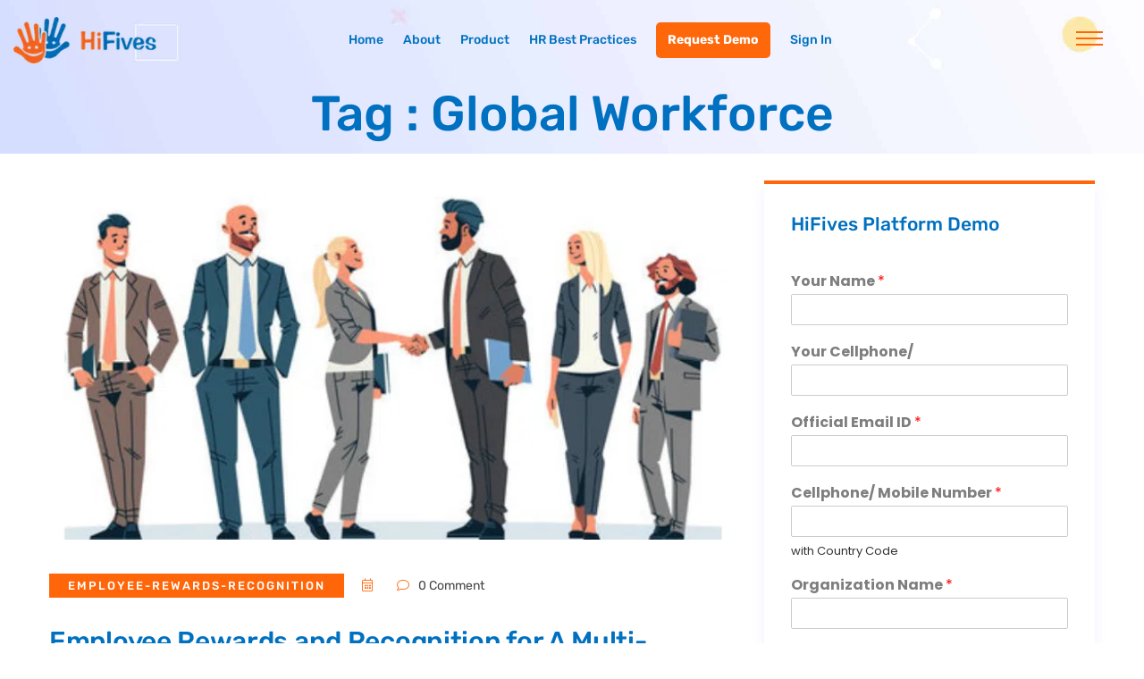

--- FILE ---
content_type: text/html; charset=UTF-8
request_url: https://www.hifives.in/tag/global-workforce/
body_size: 38677
content:
<!doctype html>

<html class="no-js" lang="zxx">


    <head><meta charset="utf-8"><script>if(navigator.userAgent.match(/MSIE|Internet Explorer/i)||navigator.userAgent.match(/Trident\/7\..*?rv:11/i)){var href=document.location.href;if(!href.match(/[?&]nowprocket/)){if(href.indexOf("?")==-1){if(href.indexOf("#")==-1){document.location.href=href+"?nowprocket=1"}else{document.location.href=href.replace("#","?nowprocket=1#")}}else{if(href.indexOf("#")==-1){document.location.href=href+"&nowprocket=1"}else{document.location.href=href.replace("#","&nowprocket=1#")}}}}</script><script>(()=>{class RocketLazyLoadScripts{constructor(){this.v="2.0.4",this.userEvents=["keydown","keyup","mousedown","mouseup","mousemove","mouseover","mouseout","touchmove","touchstart","touchend","touchcancel","wheel","click","dblclick","input"],this.attributeEvents=["onblur","onclick","oncontextmenu","ondblclick","onfocus","onmousedown","onmouseenter","onmouseleave","onmousemove","onmouseout","onmouseover","onmouseup","onmousewheel","onscroll","onsubmit"]}async t(){this.i(),this.o(),/iP(ad|hone)/.test(navigator.userAgent)&&this.h(),this.u(),this.l(this),this.m(),this.k(this),this.p(this),this._(),await Promise.all([this.R(),this.L()]),this.lastBreath=Date.now(),this.S(this),this.P(),this.D(),this.O(),this.M(),await this.C(this.delayedScripts.normal),await this.C(this.delayedScripts.defer),await this.C(this.delayedScripts.async),await this.T(),await this.F(),await this.j(),await this.A(),window.dispatchEvent(new Event("rocket-allScriptsLoaded")),this.everythingLoaded=!0,this.lastTouchEnd&&await new Promise(t=>setTimeout(t,500-Date.now()+this.lastTouchEnd)),this.I(),this.H(),this.U(),this.W()}i(){this.CSPIssue=sessionStorage.getItem("rocketCSPIssue"),document.addEventListener("securitypolicyviolation",t=>{this.CSPIssue||"script-src-elem"!==t.violatedDirective||"data"!==t.blockedURI||(this.CSPIssue=!0,sessionStorage.setItem("rocketCSPIssue",!0))},{isRocket:!0})}o(){window.addEventListener("pageshow",t=>{this.persisted=t.persisted,this.realWindowLoadedFired=!0},{isRocket:!0}),window.addEventListener("pagehide",()=>{this.onFirstUserAction=null},{isRocket:!0})}h(){let t;function e(e){t=e}window.addEventListener("touchstart",e,{isRocket:!0}),window.addEventListener("touchend",function i(o){o.changedTouches[0]&&t.changedTouches[0]&&Math.abs(o.changedTouches[0].pageX-t.changedTouches[0].pageX)<10&&Math.abs(o.changedTouches[0].pageY-t.changedTouches[0].pageY)<10&&o.timeStamp-t.timeStamp<200&&(window.removeEventListener("touchstart",e,{isRocket:!0}),window.removeEventListener("touchend",i,{isRocket:!0}),"INPUT"===o.target.tagName&&"text"===o.target.type||(o.target.dispatchEvent(new TouchEvent("touchend",{target:o.target,bubbles:!0})),o.target.dispatchEvent(new MouseEvent("mouseover",{target:o.target,bubbles:!0})),o.target.dispatchEvent(new PointerEvent("click",{target:o.target,bubbles:!0,cancelable:!0,detail:1,clientX:o.changedTouches[0].clientX,clientY:o.changedTouches[0].clientY})),event.preventDefault()))},{isRocket:!0})}q(t){this.userActionTriggered||("mousemove"!==t.type||this.firstMousemoveIgnored?"keyup"===t.type||"mouseover"===t.type||"mouseout"===t.type||(this.userActionTriggered=!0,this.onFirstUserAction&&this.onFirstUserAction()):this.firstMousemoveIgnored=!0),"click"===t.type&&t.preventDefault(),t.stopPropagation(),t.stopImmediatePropagation(),"touchstart"===this.lastEvent&&"touchend"===t.type&&(this.lastTouchEnd=Date.now()),"click"===t.type&&(this.lastTouchEnd=0),this.lastEvent=t.type,t.composedPath&&t.composedPath()[0].getRootNode()instanceof ShadowRoot&&(t.rocketTarget=t.composedPath()[0]),this.savedUserEvents.push(t)}u(){this.savedUserEvents=[],this.userEventHandler=this.q.bind(this),this.userEvents.forEach(t=>window.addEventListener(t,this.userEventHandler,{passive:!1,isRocket:!0})),document.addEventListener("visibilitychange",this.userEventHandler,{isRocket:!0})}U(){this.userEvents.forEach(t=>window.removeEventListener(t,this.userEventHandler,{passive:!1,isRocket:!0})),document.removeEventListener("visibilitychange",this.userEventHandler,{isRocket:!0}),this.savedUserEvents.forEach(t=>{(t.rocketTarget||t.target).dispatchEvent(new window[t.constructor.name](t.type,t))})}m(){const t="return false",e=Array.from(this.attributeEvents,t=>"data-rocket-"+t),i="["+this.attributeEvents.join("],[")+"]",o="[data-rocket-"+this.attributeEvents.join("],[data-rocket-")+"]",s=(e,i,o)=>{o&&o!==t&&(e.setAttribute("data-rocket-"+i,o),e["rocket"+i]=new Function("event",o),e.setAttribute(i,t))};new MutationObserver(t=>{for(const n of t)"attributes"===n.type&&(n.attributeName.startsWith("data-rocket-")||this.everythingLoaded?n.attributeName.startsWith("data-rocket-")&&this.everythingLoaded&&this.N(n.target,n.attributeName.substring(12)):s(n.target,n.attributeName,n.target.getAttribute(n.attributeName))),"childList"===n.type&&n.addedNodes.forEach(t=>{if(t.nodeType===Node.ELEMENT_NODE)if(this.everythingLoaded)for(const i of[t,...t.querySelectorAll(o)])for(const t of i.getAttributeNames())e.includes(t)&&this.N(i,t.substring(12));else for(const e of[t,...t.querySelectorAll(i)])for(const t of e.getAttributeNames())this.attributeEvents.includes(t)&&s(e,t,e.getAttribute(t))})}).observe(document,{subtree:!0,childList:!0,attributeFilter:[...this.attributeEvents,...e]})}I(){this.attributeEvents.forEach(t=>{document.querySelectorAll("[data-rocket-"+t+"]").forEach(e=>{this.N(e,t)})})}N(t,e){const i=t.getAttribute("data-rocket-"+e);i&&(t.setAttribute(e,i),t.removeAttribute("data-rocket-"+e))}k(t){Object.defineProperty(HTMLElement.prototype,"onclick",{get(){return this.rocketonclick||null},set(e){this.rocketonclick=e,this.setAttribute(t.everythingLoaded?"onclick":"data-rocket-onclick","this.rocketonclick(event)")}})}S(t){function e(e,i){let o=e[i];e[i]=null,Object.defineProperty(e,i,{get:()=>o,set(s){t.everythingLoaded?o=s:e["rocket"+i]=o=s}})}e(document,"onreadystatechange"),e(window,"onload"),e(window,"onpageshow");try{Object.defineProperty(document,"readyState",{get:()=>t.rocketReadyState,set(e){t.rocketReadyState=e},configurable:!0}),document.readyState="loading"}catch(t){console.log("WPRocket DJE readyState conflict, bypassing")}}l(t){this.originalAddEventListener=EventTarget.prototype.addEventListener,this.originalRemoveEventListener=EventTarget.prototype.removeEventListener,this.savedEventListeners=[],EventTarget.prototype.addEventListener=function(e,i,o){o&&o.isRocket||!t.B(e,this)&&!t.userEvents.includes(e)||t.B(e,this)&&!t.userActionTriggered||e.startsWith("rocket-")||t.everythingLoaded?t.originalAddEventListener.call(this,e,i,o):(t.savedEventListeners.push({target:this,remove:!1,type:e,func:i,options:o}),"mouseenter"!==e&&"mouseleave"!==e||t.originalAddEventListener.call(this,e,t.savedUserEvents.push,o))},EventTarget.prototype.removeEventListener=function(e,i,o){o&&o.isRocket||!t.B(e,this)&&!t.userEvents.includes(e)||t.B(e,this)&&!t.userActionTriggered||e.startsWith("rocket-")||t.everythingLoaded?t.originalRemoveEventListener.call(this,e,i,o):t.savedEventListeners.push({target:this,remove:!0,type:e,func:i,options:o})}}J(t,e){this.savedEventListeners=this.savedEventListeners.filter(i=>{let o=i.type,s=i.target||window;return e!==o||t!==s||(this.B(o,s)&&(i.type="rocket-"+o),this.$(i),!1)})}H(){EventTarget.prototype.addEventListener=this.originalAddEventListener,EventTarget.prototype.removeEventListener=this.originalRemoveEventListener,this.savedEventListeners.forEach(t=>this.$(t))}$(t){t.remove?this.originalRemoveEventListener.call(t.target,t.type,t.func,t.options):this.originalAddEventListener.call(t.target,t.type,t.func,t.options)}p(t){let e;function i(e){return t.everythingLoaded?e:e.split(" ").map(t=>"load"===t||t.startsWith("load.")?"rocket-jquery-load":t).join(" ")}function o(o){function s(e){const s=o.fn[e];o.fn[e]=o.fn.init.prototype[e]=function(){return this[0]===window&&t.userActionTriggered&&("string"==typeof arguments[0]||arguments[0]instanceof String?arguments[0]=i(arguments[0]):"object"==typeof arguments[0]&&Object.keys(arguments[0]).forEach(t=>{const e=arguments[0][t];delete arguments[0][t],arguments[0][i(t)]=e})),s.apply(this,arguments),this}}if(o&&o.fn&&!t.allJQueries.includes(o)){const e={DOMContentLoaded:[],"rocket-DOMContentLoaded":[]};for(const t in e)document.addEventListener(t,()=>{e[t].forEach(t=>t())},{isRocket:!0});o.fn.ready=o.fn.init.prototype.ready=function(i){function s(){parseInt(o.fn.jquery)>2?setTimeout(()=>i.bind(document)(o)):i.bind(document)(o)}return"function"==typeof i&&(t.realDomReadyFired?!t.userActionTriggered||t.fauxDomReadyFired?s():e["rocket-DOMContentLoaded"].push(s):e.DOMContentLoaded.push(s)),o([])},s("on"),s("one"),s("off"),t.allJQueries.push(o)}e=o}t.allJQueries=[],o(window.jQuery),Object.defineProperty(window,"jQuery",{get:()=>e,set(t){o(t)}})}P(){const t=new Map;document.write=document.writeln=function(e){const i=document.currentScript,o=document.createRange(),s=i.parentElement;let n=t.get(i);void 0===n&&(n=i.nextSibling,t.set(i,n));const c=document.createDocumentFragment();o.setStart(c,0),c.appendChild(o.createContextualFragment(e)),s.insertBefore(c,n)}}async R(){return new Promise(t=>{this.userActionTriggered?t():this.onFirstUserAction=t})}async L(){return new Promise(t=>{document.addEventListener("DOMContentLoaded",()=>{this.realDomReadyFired=!0,t()},{isRocket:!0})})}async j(){return this.realWindowLoadedFired?Promise.resolve():new Promise(t=>{window.addEventListener("load",t,{isRocket:!0})})}M(){this.pendingScripts=[];this.scriptsMutationObserver=new MutationObserver(t=>{for(const e of t)e.addedNodes.forEach(t=>{"SCRIPT"!==t.tagName||t.noModule||t.isWPRocket||this.pendingScripts.push({script:t,promise:new Promise(e=>{const i=()=>{const i=this.pendingScripts.findIndex(e=>e.script===t);i>=0&&this.pendingScripts.splice(i,1),e()};t.addEventListener("load",i,{isRocket:!0}),t.addEventListener("error",i,{isRocket:!0}),setTimeout(i,1e3)})})})}),this.scriptsMutationObserver.observe(document,{childList:!0,subtree:!0})}async F(){await this.X(),this.pendingScripts.length?(await this.pendingScripts[0].promise,await this.F()):this.scriptsMutationObserver.disconnect()}D(){this.delayedScripts={normal:[],async:[],defer:[]},document.querySelectorAll("script[type$=rocketlazyloadscript]").forEach(t=>{t.hasAttribute("data-rocket-src")?t.hasAttribute("async")&&!1!==t.async?this.delayedScripts.async.push(t):t.hasAttribute("defer")&&!1!==t.defer||"module"===t.getAttribute("data-rocket-type")?this.delayedScripts.defer.push(t):this.delayedScripts.normal.push(t):this.delayedScripts.normal.push(t)})}async _(){await this.L();let t=[];document.querySelectorAll("script[type$=rocketlazyloadscript][data-rocket-src]").forEach(e=>{let i=e.getAttribute("data-rocket-src");if(i&&!i.startsWith("data:")){i.startsWith("//")&&(i=location.protocol+i);try{const o=new URL(i).origin;o!==location.origin&&t.push({src:o,crossOrigin:e.crossOrigin||"module"===e.getAttribute("data-rocket-type")})}catch(t){}}}),t=[...new Map(t.map(t=>[JSON.stringify(t),t])).values()],this.Y(t,"preconnect")}async G(t){if(await this.K(),!0!==t.noModule||!("noModule"in HTMLScriptElement.prototype))return new Promise(e=>{let i;function o(){(i||t).setAttribute("data-rocket-status","executed"),e()}try{if(navigator.userAgent.includes("Firefox/")||""===navigator.vendor||this.CSPIssue)i=document.createElement("script"),[...t.attributes].forEach(t=>{let e=t.nodeName;"type"!==e&&("data-rocket-type"===e&&(e="type"),"data-rocket-src"===e&&(e="src"),i.setAttribute(e,t.nodeValue))}),t.text&&(i.text=t.text),t.nonce&&(i.nonce=t.nonce),i.hasAttribute("src")?(i.addEventListener("load",o,{isRocket:!0}),i.addEventListener("error",()=>{i.setAttribute("data-rocket-status","failed-network"),e()},{isRocket:!0}),setTimeout(()=>{i.isConnected||e()},1)):(i.text=t.text,o()),i.isWPRocket=!0,t.parentNode.replaceChild(i,t);else{const i=t.getAttribute("data-rocket-type"),s=t.getAttribute("data-rocket-src");i?(t.type=i,t.removeAttribute("data-rocket-type")):t.removeAttribute("type"),t.addEventListener("load",o,{isRocket:!0}),t.addEventListener("error",i=>{this.CSPIssue&&i.target.src.startsWith("data:")?(console.log("WPRocket: CSP fallback activated"),t.removeAttribute("src"),this.G(t).then(e)):(t.setAttribute("data-rocket-status","failed-network"),e())},{isRocket:!0}),s?(t.fetchPriority="high",t.removeAttribute("data-rocket-src"),t.src=s):t.src="data:text/javascript;base64,"+window.btoa(unescape(encodeURIComponent(t.text)))}}catch(i){t.setAttribute("data-rocket-status","failed-transform"),e()}});t.setAttribute("data-rocket-status","skipped")}async C(t){const e=t.shift();return e?(e.isConnected&&await this.G(e),this.C(t)):Promise.resolve()}O(){this.Y([...this.delayedScripts.normal,...this.delayedScripts.defer,...this.delayedScripts.async],"preload")}Y(t,e){this.trash=this.trash||[];let i=!0;var o=document.createDocumentFragment();t.forEach(t=>{const s=t.getAttribute&&t.getAttribute("data-rocket-src")||t.src;if(s&&!s.startsWith("data:")){const n=document.createElement("link");n.href=s,n.rel=e,"preconnect"!==e&&(n.as="script",n.fetchPriority=i?"high":"low"),t.getAttribute&&"module"===t.getAttribute("data-rocket-type")&&(n.crossOrigin=!0),t.crossOrigin&&(n.crossOrigin=t.crossOrigin),t.integrity&&(n.integrity=t.integrity),t.nonce&&(n.nonce=t.nonce),o.appendChild(n),this.trash.push(n),i=!1}}),document.head.appendChild(o)}W(){this.trash.forEach(t=>t.remove())}async T(){try{document.readyState="interactive"}catch(t){}this.fauxDomReadyFired=!0;try{await this.K(),this.J(document,"readystatechange"),document.dispatchEvent(new Event("rocket-readystatechange")),await this.K(),document.rocketonreadystatechange&&document.rocketonreadystatechange(),await this.K(),this.J(document,"DOMContentLoaded"),document.dispatchEvent(new Event("rocket-DOMContentLoaded")),await this.K(),this.J(window,"DOMContentLoaded"),window.dispatchEvent(new Event("rocket-DOMContentLoaded"))}catch(t){console.error(t)}}async A(){try{document.readyState="complete"}catch(t){}try{await this.K(),this.J(document,"readystatechange"),document.dispatchEvent(new Event("rocket-readystatechange")),await this.K(),document.rocketonreadystatechange&&document.rocketonreadystatechange(),await this.K(),this.J(window,"load"),window.dispatchEvent(new Event("rocket-load")),await this.K(),window.rocketonload&&window.rocketonload(),await this.K(),this.allJQueries.forEach(t=>t(window).trigger("rocket-jquery-load")),await this.K(),this.J(window,"pageshow");const t=new Event("rocket-pageshow");t.persisted=this.persisted,window.dispatchEvent(t),await this.K(),window.rocketonpageshow&&window.rocketonpageshow({persisted:this.persisted})}catch(t){console.error(t)}}async K(){Date.now()-this.lastBreath>45&&(await this.X(),this.lastBreath=Date.now())}async X(){return document.hidden?new Promise(t=>setTimeout(t)):new Promise(t=>requestAnimationFrame(t))}B(t,e){return e===document&&"readystatechange"===t||(e===document&&"DOMContentLoaded"===t||(e===window&&"DOMContentLoaded"===t||(e===window&&"load"===t||e===window&&"pageshow"===t)))}static run(){(new RocketLazyLoadScripts).t()}}RocketLazyLoadScripts.run()})();</script>

    

    <meta http-equiv="x-ua-compatible" content="ie=edge">



    <meta name="viewport" content="width=device-width, initial-scale=1">

    
    <meta name='robots' content='noindex, follow' />

	<!-- This site is optimized with the Yoast SEO plugin v26.6 - https://yoast.com/wordpress/plugins/seo/ -->
	<title>global workforce Archives - Employee Rewards, Recognition &amp; Engagement Platform</title>
<style id="wpr-usedcss">img.emoji{display:inline!important;border:none!important;box-shadow:none!important;height:1em!important;width:1em!important;margin:0 .07em!important;vertical-align:-.1em!important;background:0 0!important;padding:0!important}:where(.wp-block-button__link){border-radius:9999px;box-shadow:none;padding:calc(.667em + 2px) calc(1.333em + 2px);text-decoration:none}:where(.wp-block-calendar table:not(.has-background) th){background:#ddd}:where(.wp-block-columns){margin-bottom:1.75em}:where(.wp-block-columns.has-background){padding:1.25em 2.375em}:where(.wp-block-post-comments input[type=submit]){border:none}:where(.wp-block-cover-image:not(.has-text-color)),:where(.wp-block-cover:not(.has-text-color)){color:#fff}:where(.wp-block-cover-image.is-light:not(.has-text-color)),:where(.wp-block-cover.is-light:not(.has-text-color)){color:#000}:where(.wp-block-file){margin-bottom:1.5em}:where(.wp-block-file__button){border-radius:2em;display:inline-block;padding:.5em 1em}:where(.wp-block-file__button):is(a):active,:where(.wp-block-file__button):is(a):focus,:where(.wp-block-file__button):is(a):hover,:where(.wp-block-file__button):is(a):visited{box-shadow:none;color:#fff;opacity:.85;text-decoration:none}.wp-block-group{box-sizing:border-box}:where(.wp-block-latest-comments:not([style*=line-height] .wp-block-latest-comments__comment)){line-height:1.1}:where(.wp-block-latest-comments:not([style*=line-height] .wp-block-latest-comments__comment-excerpt p)){line-height:1.8}.wp-block-latest-posts{box-sizing:border-box}.wp-block-latest-posts.wp-block-latest-posts__list{list-style:none;padding-left:0}.wp-block-latest-posts.wp-block-latest-posts__list li{clear:both}ul{box-sizing:border-box}:where(.wp-block-navigation.has-background .wp-block-navigation-item a:not(.wp-element-button)),:where(.wp-block-navigation.has-background .wp-block-navigation-submenu a:not(.wp-element-button)){padding:.5em 1em}:where(.wp-block-navigation .wp-block-navigation__submenu-container .wp-block-navigation-item a:not(.wp-element-button)),:where(.wp-block-navigation .wp-block-navigation__submenu-container .wp-block-navigation-submenu a:not(.wp-element-button)),:where(.wp-block-navigation .wp-block-navigation__submenu-container .wp-block-navigation-submenu button.wp-block-navigation-item__content),:where(.wp-block-navigation .wp-block-navigation__submenu-container .wp-block-pages-list__item button.wp-block-navigation-item__content){padding:.5em 1em}:where(p.has-text-color:not(.has-link-color)) a{color:inherit}:where(.wp-block-post-excerpt){margin-bottom:var(--wp--style--block-gap);margin-top:var(--wp--style--block-gap)}:where(.wp-block-preformatted.has-background){padding:1.25em 2.375em}:where(.wp-block-pullquote){margin:0 0 1em}:where(.wp-block-search__button){border:1px solid #ccc;padding:6px 10px}:where(.wp-block-search__button-inside .wp-block-search__inside-wrapper){border:1px solid #949494;box-sizing:border-box;padding:4px}:where(.wp-block-search__button-inside .wp-block-search__inside-wrapper) .wp-block-search__input{border:none;border-radius:0;padding:0 4px}:where(.wp-block-search__button-inside .wp-block-search__inside-wrapper) .wp-block-search__input:focus{outline:0}:where(.wp-block-search__button-inside .wp-block-search__inside-wrapper) :where(.wp-block-search__button){padding:4px 8px}.wp-block-social-links{background:0 0;box-sizing:border-box;margin-left:0;padding-left:0;padding-right:0;text-indent:0}.wp-block-social-links .wp-social-link a,.wp-block-social-links .wp-social-link a:hover{border-bottom:0;box-shadow:none;text-decoration:none}.wp-block-social-links .wp-social-link a{padding:.25em}.wp-block-social-links .wp-social-link svg{height:1em;width:1em}.wp-block-social-links .wp-social-link span:not(.screen-reader-text){font-size:.65em;margin-left:.5em;margin-right:.5em}.wp-block-social-links{font-size:24px}.wp-block-social-links.aligncenter{display:flex;justify-content:center}.wp-block-social-link{border-radius:9999px;display:block;height:auto;transition:transform .1s ease}@media (prefers-reduced-motion:reduce){.wp-block-social-link{transition-delay:0s;transition-duration:0s}}.wp-block-social-link a{align-items:center;display:flex;line-height:0;transition:transform .1s ease}.wp-block-social-link:hover{transform:scale(1.1)}.wp-block-social-links .wp-block-social-link.wp-social-link{display:inline-block;margin:0;padding:0}.wp-block-social-links .wp-block-social-link.wp-social-link .wp-block-social-link-anchor,.wp-block-social-links .wp-block-social-link.wp-social-link .wp-block-social-link-anchor svg,.wp-block-social-links .wp-block-social-link.wp-social-link .wp-block-social-link-anchor:active,.wp-block-social-links .wp-block-social-link.wp-social-link .wp-block-social-link-anchor:hover,.wp-block-social-links .wp-block-social-link.wp-social-link .wp-block-social-link-anchor:visited{color:currentColor;fill:currentColor}.wp-block-social-links:not(.is-style-logos-only) .wp-social-link{background-color:#f0f0f0;color:#444}.wp-block-social-links:not(.is-style-logos-only) .wp-social-link-facebook{background-color:#1778f2;color:#fff}.wp-block-social-links:not(.is-style-logos-only) .wp-social-link-instagram{background-color:#f00075;color:#fff}.wp-block-social-links:not(.is-style-logos-only) .wp-social-link-linkedin{background-color:#0d66c2;color:#fff}.wp-block-social-links:not(.is-style-logos-only) .wp-social-link-pinterest{background-color:#e60122;color:#fff}.wp-block-social-links:not(.is-style-logos-only) .wp-social-link-twitter{background-color:#1da1f2;color:#fff}.wp-block-social-links:not(.is-style-logos-only) .wp-social-link-youtube{background-color:red;color:#fff}.wp-block-spacer{clear:both}.wp-block-table{overflow-x:auto}.wp-block-table table{border-collapse:collapse;width:100%}.wp-block-table td,.wp-block-table th{border:1px solid;padding:.5em}.wp-block-table.aligncenter{display:table;width:auto}.wp-block-table.aligncenter td,.wp-block-table.aligncenter th{word-break:break-word}.wp-block-table table[style*=border-top-color] tr:first-child,.wp-block-table table[style*=border-top-color] tr:first-child td,.wp-block-table table[style*=border-top-color] tr:first-child th,.wp-block-table table[style*=border-top-color]>*,.wp-block-table table[style*=border-top-color]>* td,.wp-block-table table[style*=border-top-color]>* th{border-top-color:inherit}.wp-block-table table[style*=border-top-color] tr:not(:first-child){border-top-color:initial}:where(.wp-block-term-description){margin-bottom:var(--wp--style--block-gap);margin-top:var(--wp--style--block-gap)}:where(pre.wp-block-verse){font-family:inherit}:root{--wp--preset--font-size--normal:16px;--wp--preset--font-size--huge:42px}.has-text-align-center{text-align:center}.has-text-align-left{text-align:left}.aligncenter{clear:both}.screen-reader-text{border:0;clip:rect(1px,1px,1px,1px);-webkit-clip-path:inset(50%);clip-path:inset(50%);height:1px;margin:-1px;overflow:hidden;padding:0;position:absolute;width:1px;word-wrap:normal!important}.screen-reader-text:focus{background-color:#ddd;clip:auto!important;-webkit-clip-path:none;clip-path:none;color:#444;display:block;font-size:1em;height:auto;left:5px;line-height:normal;padding:15px 23px 14px;text-decoration:none;top:5px;width:auto;z-index:100000}html :where(.has-border-color){border-style:solid}html :where([style*=border-top-color]){border-top-style:solid}html :where([style*=border-right-color]){border-right-style:solid}html :where([style*=border-bottom-color]){border-bottom-style:solid}html :where([style*=border-left-color]){border-left-style:solid}html :where([style*=border-width]){border-style:solid}html :where([style*=border-top-width]){border-top-style:solid}html :where([style*=border-right-width]){border-right-style:solid}html :where([style*=border-bottom-width]){border-bottom-style:solid}html :where([style*=border-left-width]){border-left-style:solid}html :where(img[class*=wp-image-]){height:auto;max-width:100%}:where(figure){margin:0 0 1em}html :where(.is-position-sticky){--wp-admin--admin-bar--position-offset:var(--wp-admin--admin-bar--height,0px)}@media screen and (max-width:600px){html :where(.is-position-sticky){--wp-admin--admin-bar--position-offset:0px}}body{--wp--preset--color--black:#000000;--wp--preset--color--cyan-bluish-gray:#abb8c3;--wp--preset--color--white:#ffffff;--wp--preset--color--pale-pink:#f78da7;--wp--preset--color--vivid-red:#cf2e2e;--wp--preset--color--luminous-vivid-orange:#ff6900;--wp--preset--color--luminous-vivid-amber:#fcb900;--wp--preset--color--light-green-cyan:#7bdcb5;--wp--preset--color--vivid-green-cyan:#00d084;--wp--preset--color--pale-cyan-blue:#8ed1fc;--wp--preset--color--vivid-cyan-blue:#0693e3;--wp--preset--color--vivid-purple:#9b51e0;--wp--preset--gradient--vivid-cyan-blue-to-vivid-purple:linear-gradient(135deg,rgba(6, 147, 227, 1) 0%,rgb(155, 81, 224) 100%);--wp--preset--gradient--light-green-cyan-to-vivid-green-cyan:linear-gradient(135deg,rgb(122, 220, 180) 0%,rgb(0, 208, 130) 100%);--wp--preset--gradient--luminous-vivid-amber-to-luminous-vivid-orange:linear-gradient(135deg,rgba(252, 185, 0, 1) 0%,rgba(255, 105, 0, 1) 100%);--wp--preset--gradient--luminous-vivid-orange-to-vivid-red:linear-gradient(135deg,rgba(255, 105, 0, 1) 0%,rgb(207, 46, 46) 100%);--wp--preset--gradient--very-light-gray-to-cyan-bluish-gray:linear-gradient(135deg,rgb(238, 238, 238) 0%,rgb(169, 184, 195) 100%);--wp--preset--gradient--cool-to-warm-spectrum:linear-gradient(135deg,rgb(74, 234, 220) 0%,rgb(151, 120, 209) 20%,rgb(207, 42, 186) 40%,rgb(238, 44, 130) 60%,rgb(251, 105, 98) 80%,rgb(254, 248, 76) 100%);--wp--preset--gradient--blush-light-purple:linear-gradient(135deg,rgb(255, 206, 236) 0%,rgb(152, 150, 240) 100%);--wp--preset--gradient--blush-bordeaux:linear-gradient(135deg,rgb(254, 205, 165) 0%,rgb(254, 45, 45) 50%,rgb(107, 0, 62) 100%);--wp--preset--gradient--luminous-dusk:linear-gradient(135deg,rgb(255, 203, 112) 0%,rgb(199, 81, 192) 50%,rgb(65, 88, 208) 100%);--wp--preset--gradient--pale-ocean:linear-gradient(135deg,rgb(255, 245, 203) 0%,rgb(182, 227, 212) 50%,rgb(51, 167, 181) 100%);--wp--preset--gradient--electric-grass:linear-gradient(135deg,rgb(202, 248, 128) 0%,rgb(113, 206, 126) 100%);--wp--preset--gradient--midnight:linear-gradient(135deg,rgb(2, 3, 129) 0%,rgb(40, 116, 252) 100%);--wp--preset--font-size--small:13px;--wp--preset--font-size--medium:20px;--wp--preset--font-size--large:36px;--wp--preset--font-size--x-large:42px;--wp--preset--spacing--20:0.44rem;--wp--preset--spacing--30:0.67rem;--wp--preset--spacing--40:1rem;--wp--preset--spacing--50:1.5rem;--wp--preset--spacing--60:2.25rem;--wp--preset--spacing--70:3.38rem;--wp--preset--spacing--80:5.06rem;--wp--preset--shadow--natural:6px 6px 9px rgba(0, 0, 0, .2);--wp--preset--shadow--deep:12px 12px 50px rgba(0, 0, 0, .4);--wp--preset--shadow--sharp:6px 6px 0px rgba(0, 0, 0, .2);--wp--preset--shadow--outlined:6px 6px 0px -3px rgba(255, 255, 255, 1),6px 6px rgba(0, 0, 0, 1);--wp--preset--shadow--crisp:6px 6px 0px rgba(0, 0, 0, 1)}:where(.is-layout-flex){gap:.5em}:where(.is-layout-grid){gap:.5em}body .is-layout-flow>.aligncenter{margin-left:auto!important;margin-right:auto!important}body .is-layout-flex{display:flex}body .is-layout-flex{flex-wrap:wrap;align-items:center}body .is-layout-flex>*{margin:0}:where(.wp-block-post-template.is-layout-flex){gap:1.25em}:where(.wp-block-post-template.is-layout-grid){gap:1.25em}:where(.wp-block-columns.is-layout-flex){gap:2em}:where(.wp-block-columns.is-layout-grid){gap:2em}:root{--blue:#007bff;--indigo:#6610f2;--purple:#6f42c1;--pink:#e83e8c;--red:#dc3545;--orange:#fd7e14;--yellow:#ffc107;--green:#28a745;--teal:#20c997;--cyan:#17a2b8;--white:#fff;--gray:#6c757d;--gray-dark:#343a40;--primary:#007bff;--secondary:#6c757d;--success:#28a745;--info:#17a2b8;--warning:#ffc107;--danger:#dc3545;--light:#f8f9fa;--dark:#343a40;--breakpoint-xs:0;--breakpoint-sm:576px;--breakpoint-md:768px;--breakpoint-lg:992px;--breakpoint-xl:1200px;--font-family-sans-serif:-apple-system,BlinkMacSystemFont,"Segoe UI",Roboto,"Helvetica Neue",Arial,sans-serif,"Apple Color Emoji","Segoe UI Emoji","Segoe UI Symbol";--font-family-monospace:SFMono-Regular,Menlo,Monaco,Consolas,"Liberation Mono","Courier New",monospace}*,::after,::before{box-sizing:border-box}html{font-family:sans-serif;line-height:1.15;-webkit-text-size-adjust:100%;-ms-text-size-adjust:100%;-ms-overflow-style:scrollbar;-webkit-tap-highlight-color:transparent}@-ms-viewport{width:device-width}aside,figcaption,figure,footer,header,main,nav{display:block}body{margin:0;font-family:-apple-system,BlinkMacSystemFont,"Segoe UI",Roboto,"Helvetica Neue",Arial,sans-serif,"Apple Color Emoji","Segoe UI Emoji","Segoe UI Symbol";font-size:1rem;font-weight:400;line-height:1.5;color:#212529;text-align:left;background-color:#fff}[tabindex="-1"]:focus{outline:0!important}h1,h2,h3,h4,h5{margin-top:0;margin-bottom:.5rem}p{margin-top:0;margin-bottom:1rem}address{margin-bottom:1rem;font-style:normal;line-height:inherit}dl,ul{margin-top:0;margin-bottom:1rem}ul ul{margin-bottom:0}dt{font-weight:700}b,strong{font-weight:bolder}a{color:#007bff;text-decoration:none;background-color:transparent;-webkit-text-decoration-skip:objects}a:hover{color:#0056b3;text-decoration:underline}a:not([href]):not([tabindex]){color:inherit;text-decoration:none}a:not([href]):not([tabindex]):focus,a:not([href]):not([tabindex]):hover{color:inherit;text-decoration:none}a:not([href]):not([tabindex]):focus{outline:0}code,samp{font-family:monospace,monospace;font-size:1em}figure{margin:0 0 1rem}img{vertical-align:middle;border-style:none}svg:not(:root){overflow:hidden}table{border-collapse:collapse}th{text-align:inherit}label{display:inline-block;margin-bottom:.5rem}button{border-radius:0}button:focus{outline:dotted 1px;outline:-webkit-focus-ring-color auto 5px}button,input,optgroup,select,textarea{margin:0;font-family:inherit;font-size:inherit;line-height:inherit}button,input{overflow:visible}button,select{text-transform:none}[type=submit],button,html [type=button]{-webkit-appearance:button}[type=button]::-moz-focus-inner,[type=submit]::-moz-focus-inner,button::-moz-focus-inner{padding:0;border-style:none}input[type=checkbox],input[type=radio]{box-sizing:border-box;padding:0}input[type=date],input[type=time]{-webkit-appearance:listbox}textarea{overflow:auto;resize:vertical}fieldset{min-width:0;padding:0;margin:0;border:0}legend{display:block;width:100%;max-width:100%;padding:0;margin-bottom:.5rem;font-size:1.5rem;line-height:inherit;color:inherit;white-space:normal}progress{vertical-align:baseline}[type=number]::-webkit-inner-spin-button,[type=number]::-webkit-outer-spin-button{height:auto}[type=search]{outline-offset:-2px;-webkit-appearance:none}[type=search]::-webkit-search-cancel-button,[type=search]::-webkit-search-decoration{-webkit-appearance:none}::-webkit-file-upload-button{font:inherit;-webkit-appearance:button}template{display:none}[hidden]{display:none!important}h1,h2,h3,h4,h5{margin-bottom:.5rem;font-family:inherit;font-weight:500;line-height:1.2;color:inherit}h1{font-size:2.5rem}h2{font-size:2rem}h3{font-size:1.75rem}h4{font-size:1.5rem}h5{font-size:1.25rem}code,samp{font-family:SFMono-Regular,Menlo,Monaco,Consolas,"Liberation Mono","Courier New",monospace}code{font-size:87.5%;color:#e83e8c;word-break:break-word}a>code{color:inherit}.container{width:100%;padding-right:15px;padding-left:15px;margin-right:auto;margin-left:auto}@media (min-width:576px){.container{max-width:540px}}@media (min-width:768px){.container{max-width:720px}}@media (min-width:992px){.container{max-width:960px}}@media (min-width:1200px){.container{max-width:1200px}}.container-fluid{width:100%;padding-right:15px;padding-left:15px;margin-right:auto;margin-left:auto}.row{display:-webkit-box;display:-ms-flexbox;display:flex;-ms-flex-wrap:wrap;flex-wrap:wrap;margin-right:-15px;margin-left:-15px}.col-12,.col-lg-2,.col-lg-3,.col-lg-4,.col-lg-6,.col-lg-8,.col-md-3,.col-md-5,.col-md-6,.col-xl-12,.col-xl-2,.col-xl-3,.col-xl-4,.col-xl-5,.col-xl-6,.col-xl-8{position:relative;width:100%;min-height:1px;padding-right:15px;padding-left:15px}.col-12{-webkit-box-flex:0;-ms-flex:0 0 100%;flex:0 0 100%;max-width:100%}@media (min-width:768px){.col-md-3{-webkit-box-flex:0;-ms-flex:0 0 25%;flex:0 0 25%;max-width:25%}.col-md-5{-webkit-box-flex:0;-ms-flex:0 0 41.666667%;flex:0 0 41.666667%;max-width:41.666667%}.col-md-6{-webkit-box-flex:0;-ms-flex:0 0 50%;flex:0 0 50%;max-width:50%}}@media (min-width:992px){.col-lg-2{-webkit-box-flex:0;-ms-flex:0 0 16.666667%;flex:0 0 16.666667%;max-width:16.666667%}.col-lg-3{-webkit-box-flex:0;-ms-flex:0 0 25%;flex:0 0 25%;max-width:25%}.col-lg-4{-webkit-box-flex:0;-ms-flex:0 0 33.333333%;flex:0 0 33.333333%;max-width:33.333333%}.col-lg-6{-webkit-box-flex:0;-ms-flex:0 0 50%;flex:0 0 50%;max-width:50%}.col-lg-8{-webkit-box-flex:0;-ms-flex:0 0 66.666667%;flex:0 0 66.666667%;max-width:66.666667%}.offset-lg-3{margin-left:25%}}@media (min-width:1200px){.col-xl-2{-webkit-box-flex:0;-ms-flex:0 0 16.666667%;flex:0 0 16.666667%;max-width:16.666667%}.col-xl-3{-webkit-box-flex:0;-ms-flex:0 0 25%;flex:0 0 25%;max-width:25%}.col-xl-4{-webkit-box-flex:0;-ms-flex:0 0 33.333333%;flex:0 0 33.333333%;max-width:33.333333%}.col-xl-5{-webkit-box-flex:0;-ms-flex:0 0 41.666667%;flex:0 0 41.666667%;max-width:41.666667%}.col-xl-6{-webkit-box-flex:0;-ms-flex:0 0 50%;flex:0 0 50%;max-width:50%}.col-xl-8{-webkit-box-flex:0;-ms-flex:0 0 66.666667%;flex:0 0 66.666667%;max-width:66.666667%}.col-xl-12{-webkit-box-flex:0;-ms-flex:0 0 100%;flex:0 0 100%;max-width:100%}.offset-xl-3{margin-left:25%}}.table{width:100%;max-width:100%;margin-bottom:1rem;background-color:transparent}.table td,.table th{padding:.75rem;vertical-align:top;border-top:1px solid #dee2e6}.table tbody+tbody{border-top:2px solid #dee2e6}.table .table{background-color:#fff}.btn{display:inline-block;font-weight:400;text-align:center;white-space:nowrap;vertical-align:middle;-webkit-user-select:none;-moz-user-select:none;-ms-user-select:none;user-select:none;border:1px solid transparent;padding:.375rem .75rem;font-size:1rem;line-height:1.5;border-radius:.25rem;transition:color .15s ease-in-out,background-color .15s ease-in-out,border-color .15s ease-in-out,box-shadow .15s ease-in-out}.btn:focus,.btn:hover{text-decoration:none}.btn.focus,.btn:focus{outline:0;box-shadow:0 0 0 .2rem rgba(0,123,255,.25)}.btn.disabled,.btn:disabled{opacity:.65}.btn:not(:disabled):not(.disabled){cursor:pointer}.btn:not(:disabled):not(.disabled).active,.btn:not(:disabled):not(.disabled):active{background-image:none}a.btn.disabled,fieldset:disabled a.btn{pointer-events:none}.fade{opacity:0;transition:opacity .15s linear}.fade.show{opacity:1}.collapse{display:none}.collapse.show{display:block}tr.collapse.show{display:table-row}tbody.collapse.show{display:table-row-group}.collapsing{position:relative;height:0;overflow:hidden;transition:height .35s ease}.dropdown,.dropup{position:relative}.dropdown-toggle::after{display:inline-block;width:0;height:0;margin-left:.255em;vertical-align:.255em;content:"";border-top:.3em solid;border-right:.3em solid transparent;border-bottom:0;border-left:.3em solid transparent}.dropdown-toggle:empty::after{margin-left:0}.dropdown-menu{position:absolute;top:100%;left:0;z-index:1000;display:none;float:left;min-width:10rem;padding:.5rem 0;margin:.125rem 0 0;font-size:1rem;color:#212529;text-align:left;list-style:none;background-color:#fff;background-clip:padding-box;border:1px solid rgba(0,0,0,.15);border-radius:.25rem}.dropup .dropdown-menu{margin-top:0;margin-bottom:.125rem}.dropup .dropdown-toggle::after{display:inline-block;width:0;height:0;margin-left:.255em;vertical-align:.255em;content:"";border-top:0;border-right:.3em solid transparent;border-bottom:.3em solid;border-left:.3em solid transparent}.dropup .dropdown-toggle:empty::after{margin-left:0}.dropright .dropdown-menu{margin-top:0;margin-left:.125rem}.dropright .dropdown-toggle::after{display:inline-block;width:0;height:0;margin-left:.255em;vertical-align:.255em;content:"";border-top:.3em solid transparent;border-bottom:.3em solid transparent;border-left:.3em solid}.dropright .dropdown-toggle:empty::after{margin-left:0}.dropright .dropdown-toggle::after{vertical-align:0}.dropleft .dropdown-menu{margin-top:0;margin-right:.125rem}.dropleft .dropdown-toggle::after{display:inline-block;width:0;height:0;margin-left:.255em;vertical-align:.255em;content:""}.dropleft .dropdown-toggle::after{display:none}.dropleft .dropdown-toggle::before{display:inline-block;width:0;height:0;margin-right:.255em;vertical-align:.255em;content:"";border-top:.3em solid transparent;border-right:.3em solid;border-bottom:.3em solid transparent}.dropleft .dropdown-toggle:empty::after{margin-left:0}.dropleft .dropdown-toggle::before{vertical-align:0}.dropdown-item{display:block;width:100%;padding:.25rem 1.5rem;clear:both;font-weight:400;color:#212529;text-align:inherit;white-space:nowrap;background-color:transparent;border:0}.dropdown-item:focus,.dropdown-item:hover{color:#16181b;text-decoration:none;background-color:#f8f9fa}.dropdown-item.active,.dropdown-item:active{color:#fff;text-decoration:none;background-color:#007bff}.dropdown-item.disabled,.dropdown-item:disabled{color:#6c757d;background-color:transparent}.dropdown-menu.show{display:block}.nav{display:-webkit-box;display:-ms-flexbox;display:flex;-ms-flex-wrap:wrap;flex-wrap:wrap;padding-left:0;margin-bottom:0;list-style:none}.nav-link{display:block;padding:.5rem 1rem}.nav-link:focus,.nav-link:hover{text-decoration:none}.nav-link.disabled{color:#6c757d}.navbar{position:relative;display:-webkit-box;display:-ms-flexbox;display:flex;-ms-flex-wrap:wrap;flex-wrap:wrap;-webkit-box-align:center;-ms-flex-align:center;align-items:center;-webkit-box-pack:justify;-ms-flex-pack:justify;justify-content:space-between;padding:.5rem 1rem}.navbar>.container,.navbar>.container-fluid{display:-webkit-box;display:-ms-flexbox;display:flex;-ms-flex-wrap:wrap;flex-wrap:wrap;-webkit-box-align:center;-ms-flex-align:center;align-items:center;-webkit-box-pack:justify;-ms-flex-pack:justify;justify-content:space-between}.navbar-nav{display:-webkit-box;display:-ms-flexbox;display:flex;-webkit-box-orient:vertical;-webkit-box-direction:normal;-ms-flex-direction:column;flex-direction:column;padding-left:0;margin-bottom:0;list-style:none}.navbar-nav .nav-link{padding-right:0;padding-left:0}.navbar-nav .dropdown-menu{position:static;float:none}.navbar-toggler{padding:.25rem .75rem;font-size:1.25rem;line-height:1;background-color:transparent;border:1px solid transparent;border-radius:.25rem}.navbar-toggler:focus,.navbar-toggler:hover{text-decoration:none}.navbar-toggler:not(:disabled):not(.disabled){cursor:pointer}.card{position:relative;display:-webkit-box;display:-ms-flexbox;display:flex;-webkit-box-orient:vertical;-webkit-box-direction:normal;-ms-flex-direction:column;flex-direction:column;min-width:0;word-wrap:break-word;background-color:#fff;background-clip:border-box;border:1px solid rgba(0,0,0,.125);border-radius:.25rem}.card>.list-group:first-child .list-group-item:first-child{border-top-left-radius:.25rem;border-top-right-radius:.25rem}.card>.list-group:last-child .list-group-item:last-child{border-bottom-right-radius:.25rem;border-bottom-left-radius:.25rem}.alert{position:relative;padding:.75rem 1.25rem;margin-bottom:1rem;border:1px solid transparent;border-radius:.25rem}.progress{display:-webkit-box;display:-ms-flexbox;display:flex;height:1rem;overflow:hidden;font-size:.75rem;background-color:#e9ecef;border-radius:.25rem}.list-group{display:-webkit-box;display:-ms-flexbox;display:flex;-webkit-box-orient:vertical;-webkit-box-direction:normal;-ms-flex-direction:column;flex-direction:column;padding-left:0;margin-bottom:0}.list-group-item{position:relative;display:block;padding:.75rem 1.25rem;margin-bottom:-1px;background-color:#fff;border:1px solid rgba(0,0,0,.125)}.list-group-item:first-child{border-top-left-radius:.25rem;border-top-right-radius:.25rem}.list-group-item:last-child{margin-bottom:0;border-bottom-right-radius:.25rem;border-bottom-left-radius:.25rem}.list-group-item:focus,.list-group-item:hover{z-index:1;text-decoration:none}.list-group-item.disabled,.list-group-item:disabled{color:#6c757d;background-color:#fff}.list-group-item.active{z-index:2;color:#fff;background-color:#007bff;border-color:#007bff}.close{float:right;font-size:1.5rem;font-weight:700;line-height:1;color:#000;text-shadow:0 1px 0 #fff;opacity:.5}.close:focus,.close:hover{color:#000;text-decoration:none;opacity:.75}.close:not(:disabled):not(.disabled){cursor:pointer}button.close{padding:0;background-color:transparent;border:0;-webkit-appearance:none}.modal-open{overflow:hidden}.modal{position:fixed;top:0;right:0;bottom:0;left:0;z-index:1050;display:none;overflow:hidden;outline:0}.modal-open .modal{overflow-x:hidden;overflow-y:auto}.modal-dialog{position:relative;width:auto;margin:.5rem;pointer-events:none}.modal.fade .modal-dialog{transition:-webkit-transform .3s ease-out;transition:transform .3s ease-out;transition:transform .3s ease-out,-webkit-transform .3s ease-out;-webkit-transform:translate(0,-25%);transform:translate(0,-25%)}.modal.show .modal-dialog{-webkit-transform:translate(0,0);transform:translate(0,0)}.modal-backdrop{position:fixed;top:0;right:0;bottom:0;left:0;z-index:1040;background-color:#000}.modal-backdrop.fade{opacity:0}.modal-backdrop.show{opacity:.5}.modal-scrollbar-measure{position:absolute;top:-9999px;width:50px;height:50px;overflow:scroll}@media (min-width:576px){.modal-dialog{max-width:500px;margin:1.75rem auto}}.tooltip{position:absolute;z-index:1070;display:block;margin:0;font-family:-apple-system,BlinkMacSystemFont,"Segoe UI",Roboto,"Helvetica Neue",Arial,sans-serif,"Apple Color Emoji","Segoe UI Emoji","Segoe UI Symbol";font-style:normal;font-weight:400;line-height:1.5;text-align:left;text-align:start;text-decoration:none;text-shadow:none;text-transform:none;letter-spacing:normal;word-break:normal;word-spacing:normal;white-space:normal;line-break:auto;font-size:.875rem;word-wrap:break-word;opacity:0}.tooltip.show{opacity:.9}.tooltip .arrow{position:absolute;display:block;width:.8rem;height:.4rem}.tooltip .arrow::before{position:absolute;content:"";border-color:transparent;border-style:solid}.tooltip-inner{max-width:200px;padding:.25rem .5rem;color:#fff;text-align:center;background-color:#000;border-radius:.25rem}.popover{position:absolute;top:0;left:0;z-index:1060;display:block;max-width:276px;font-family:-apple-system,BlinkMacSystemFont,"Segoe UI",Roboto,"Helvetica Neue",Arial,sans-serif,"Apple Color Emoji","Segoe UI Emoji","Segoe UI Symbol";font-style:normal;font-weight:400;line-height:1.5;text-align:left;text-align:start;text-decoration:none;text-shadow:none;text-transform:none;letter-spacing:normal;word-break:normal;word-spacing:normal;white-space:normal;line-break:auto;font-size:.875rem;word-wrap:break-word;background-color:#fff;background-clip:padding-box;border:1px solid rgba(0,0,0,.2);border-radius:.3rem}.popover .arrow{position:absolute;display:block;width:1rem;height:.5rem;margin:0 .3rem}.popover .arrow::after,.popover .arrow::before{position:absolute;display:block;content:"";border-color:transparent;border-style:solid}.popover-header{padding:.5rem .75rem;margin-bottom:0;font-size:1rem;color:inherit;background-color:#f7f7f7;border-bottom:1px solid #ebebeb;border-top-left-radius:calc(.3rem - 1px);border-top-right-radius:calc(.3rem - 1px)}.popover-header:empty{display:none}.popover-body{padding:.5rem .75rem;color:#212529}.carousel{position:relative}.carousel-item{position:relative;display:none;-webkit-box-align:center;-ms-flex-align:center;align-items:center;width:100%;transition:-webkit-transform .6s ease;transition:transform .6s ease;transition:transform .6s ease,-webkit-transform .6s ease;-webkit-backface-visibility:hidden;backface-visibility:hidden;-webkit-perspective:1000px;perspective:1000px}.carousel-item-next,.carousel-item-prev,.carousel-item.active{display:block}.carousel-item-next,.carousel-item-prev{position:absolute;top:0}.carousel-item-next.carousel-item-left,.carousel-item-prev.carousel-item-right{-webkit-transform:translateX(0);transform:translateX(0)}@supports ((-webkit-transform-style:preserve-3d) or (transform-style:preserve-3d)){.carousel-item-next.carousel-item-left,.carousel-item-prev.carousel-item-right{-webkit-transform:translate3d(0,0,0);transform:translate3d(0,0,0)}}.active.carousel-item-right,.carousel-item-next{-webkit-transform:translateX(100%);transform:translateX(100%)}@supports ((-webkit-transform-style:preserve-3d) or (transform-style:preserve-3d)){.active.carousel-item-right,.carousel-item-next{-webkit-transform:translate3d(100%,0,0);transform:translate3d(100%,0,0)}}.active.carousel-item-left,.carousel-item-prev{-webkit-transform:translateX(-100%);transform:translateX(-100%)}@supports ((-webkit-transform-style:preserve-3d) or (transform-style:preserve-3d)){.active.carousel-item-left,.carousel-item-prev{-webkit-transform:translate3d(-100%,0,0);transform:translate3d(-100%,0,0)}}.carousel-indicators{position:absolute;right:0;bottom:10px;left:0;z-index:15;display:-webkit-box;display:-ms-flexbox;display:flex;-webkit-box-pack:center;-ms-flex-pack:center;justify-content:center;padding-left:0;margin-right:15%;margin-left:15%;list-style:none}.carousel-indicators li{position:relative;-webkit-box-flex:0;-ms-flex:0 1 auto;flex:0 1 auto;width:30px;height:3px;margin-right:3px;margin-left:3px;text-indent:-999px;background-color:rgba(255,255,255,.5)}.carousel-indicators li::before{position:absolute;top:-10px;left:0;display:inline-block;width:100%;height:10px;content:""}.carousel-indicators li::after{position:absolute;bottom:-10px;left:0;display:inline-block;width:100%;height:10px;content:""}.carousel-indicators .active{background-color:#fff}.border{border:1px solid #dee2e6!important}.d-none{display:none!important}.d-flex{display:-webkit-box!important;display:-ms-flexbox!important;display:flex!important}@media (min-width:768px){.d-md-none{display:none!important}}.justify-content-start{-webkit-box-pack:start!important;-ms-flex-pack:start!important;justify-content:flex-start!important}.align-items-center{-webkit-box-align:center!important;-ms-flex-align:center!important;align-items:center!important}@media (min-width:992px){.d-lg-block{display:block!important}.justify-content-lg-center{-webkit-box-pack:center!important;-ms-flex-pack:center!important;justify-content:center!important}}.position-static{position:static!important}@supports ((position:-webkit-sticky) or (position:sticky)){.sticky-top{position:-webkit-sticky;position:sticky;top:0;z-index:1020}}.text-left{text-align:left!important}.text-center{text-align:center!important}.visible{visibility:visible!important}@media print{*,::after,::before{text-shadow:none!important;box-shadow:none!important}a:not(.btn){text-decoration:underline}img,tr{page-break-inside:avoid}h2,h3,p{orphans:3;widows:3}h2,h3{page-break-after:avoid}@page{size:a3}body{min-width:992px!important}.container{min-width:992px!important}.navbar{display:none}.table{border-collapse:collapse!important}.table td,.table th{background-color:#fff!important}}.no-js .owl-carousel{display:block}.owl-height{transition:height .5s ease-in-out}.animated{-webkit-animation-duration:1s;animation-duration:1s;-webkit-animation-fill-mode:both;animation-fill-mode:both}@-webkit-keyframes swing{20%{-webkit-transform:rotate(15deg);transform:rotate(15deg)}40%{-webkit-transform:rotate(-10deg);transform:rotate(-10deg)}60%{-webkit-transform:rotate(5deg);transform:rotate(5deg)}80%{-webkit-transform:rotate(-5deg);transform:rotate(-5deg)}100%{-webkit-transform:rotate(0);transform:rotate(0)}}@keyframes swing{20%{-webkit-transform:rotate(15deg);-ms-transform:rotate(15deg);transform:rotate(15deg)}40%{-webkit-transform:rotate(-10deg);-ms-transform:rotate(-10deg);transform:rotate(-10deg)}60%{-webkit-transform:rotate(5deg);-ms-transform:rotate(5deg);transform:rotate(5deg)}80%{-webkit-transform:rotate(-5deg);-ms-transform:rotate(-5deg);transform:rotate(-5deg)}100%{-webkit-transform:rotate(0);-ms-transform:rotate(0);transform:rotate(0)}}.swing{-webkit-transform-origin:top center;-ms-transform-origin:top center;transform-origin:top center;-webkit-animation-name:swing;animation-name:swing}@-webkit-keyframes fadeIn{0%{opacity:0}100%{opacity:1}}@keyframes fadeIn{0%{opacity:0}100%{opacity:1}}.fadeIn{-webkit-animation-name:fadeIn;animation-name:fadeIn}@-webkit-keyframes fadeInDown{0%{opacity:0;-webkit-transform:translateY(-20px);transform:translateY(-20px)}100%{opacity:1;-webkit-transform:translateY(0);transform:translateY(0)}}@keyframes fadeInDown{0%{opacity:0;-webkit-transform:translateY(-20px);-ms-transform:translateY(-20px);transform:translateY(-20px)}100%{opacity:1;-webkit-transform:translateY(0);-ms-transform:translateY(0);transform:translateY(0)}}@-webkit-keyframes fadeOut{0%{opacity:1}100%{opacity:0}}@keyframes fadeOut{0%{opacity:1}100%{opacity:0}}.fadeOut{-webkit-animation-name:fadeOut;animation-name:fadeOut}@-webkit-keyframes flip{0%{-webkit-transform:perspective(400px) translateZ(0) rotateY(0) scale(1);transform:perspective(400px) translateZ(0) rotateY(0) scale(1);-webkit-animation-timing-function:ease-out;animation-timing-function:ease-out}40%{-webkit-transform:perspective(400px) translateZ(150px) rotateY(170deg) scale(1);transform:perspective(400px) translateZ(150px) rotateY(170deg) scale(1);-webkit-animation-timing-function:ease-out;animation-timing-function:ease-out}50%{-webkit-transform:perspective(400px) translateZ(150px) rotateY(190deg) scale(1);transform:perspective(400px) translateZ(150px) rotateY(190deg) scale(1);-webkit-animation-timing-function:ease-in;animation-timing-function:ease-in}80%{-webkit-transform:perspective(400px) translateZ(0) rotateY(360deg) scale(.95);transform:perspective(400px) translateZ(0) rotateY(360deg) scale(.95);-webkit-animation-timing-function:ease-in;animation-timing-function:ease-in}100%{-webkit-transform:perspective(400px) translateZ(0) rotateY(360deg) scale(1);transform:perspective(400px) translateZ(0) rotateY(360deg) scale(1);-webkit-animation-timing-function:ease-in;animation-timing-function:ease-in}}@keyframes flip{0%{-webkit-transform:perspective(400px) translateZ(0) rotateY(0) scale(1);-ms-transform:perspective(400px) translateZ(0) rotateY(0) scale(1);transform:perspective(400px) translateZ(0) rotateY(0) scale(1);-webkit-animation-timing-function:ease-out;animation-timing-function:ease-out}40%{-webkit-transform:perspective(400px) translateZ(150px) rotateY(170deg) scale(1);-ms-transform:perspective(400px) translateZ(150px) rotateY(170deg) scale(1);transform:perspective(400px) translateZ(150px) rotateY(170deg) scale(1);-webkit-animation-timing-function:ease-out;animation-timing-function:ease-out}50%{-webkit-transform:perspective(400px) translateZ(150px) rotateY(190deg) scale(1);-ms-transform:perspective(400px) translateZ(150px) rotateY(190deg) scale(1);transform:perspective(400px) translateZ(150px) rotateY(190deg) scale(1);-webkit-animation-timing-function:ease-in;animation-timing-function:ease-in}80%{-webkit-transform:perspective(400px) translateZ(0) rotateY(360deg) scale(.95);-ms-transform:perspective(400px) translateZ(0) rotateY(360deg) scale(.95);transform:perspective(400px) translateZ(0) rotateY(360deg) scale(.95);-webkit-animation-timing-function:ease-in;animation-timing-function:ease-in}100%{-webkit-transform:perspective(400px) translateZ(0) rotateY(360deg) scale(1);-ms-transform:perspective(400px) translateZ(0) rotateY(360deg) scale(1);transform:perspective(400px) translateZ(0) rotateY(360deg) scale(1);-webkit-animation-timing-function:ease-in;animation-timing-function:ease-in}}.animated.flip{-webkit-backface-visibility:visible;-ms-backface-visibility:visible;backface-visibility:visible;-webkit-animation-name:flip;animation-name:flip}.mfp-bg{top:0;left:0;width:100%;height:100%;z-index:1042;overflow:hidden;position:fixed;background:#0b0b0b;opacity:.8}.mfp-wrap{top:0;left:0;width:100%;height:100%;z-index:1043;position:fixed;outline:0!important;-webkit-backface-visibility:hidden}.mfp-container{text-align:center;position:absolute;width:100%;height:100%;left:0;top:0;padding:0 8px;box-sizing:border-box}.mfp-container:before{content:'';display:inline-block;height:100%;vertical-align:middle}.mfp-align-top .mfp-container:before{display:none}.mfp-content{position:relative;display:inline-block;vertical-align:middle;margin:0 auto;text-align:left;z-index:1045}.mfp-ajax-holder .mfp-content,.mfp-inline-holder .mfp-content{width:100%;cursor:auto}.mfp-ajax-cur{cursor:progress}.mfp-zoom-out-cur,.mfp-zoom-out-cur .mfp-image-holder .mfp-close{cursor:-moz-zoom-out;cursor:-webkit-zoom-out;cursor:zoom-out}.mfp-zoom{cursor:pointer;cursor:-webkit-zoom-in;cursor:-moz-zoom-in;cursor:zoom-in}.mfp-auto-cursor .mfp-content{cursor:auto}.mfp-arrow,.mfp-close,.mfp-counter,.mfp-preloader{-webkit-user-select:none;-moz-user-select:none;user-select:none}.mfp-loading.mfp-figure{display:none}.mfp-hide{display:none!important}.mfp-preloader{color:#ccc;position:absolute;top:50%;width:auto;text-align:center;margin-top:-.8em;left:8px;right:8px;z-index:1044}.mfp-preloader a{color:#ccc}.mfp-preloader a:hover{color:#fff}.mfp-s-ready .mfp-preloader{display:none}.mfp-s-error .mfp-content{display:none}button.mfp-arrow,button.mfp-close{overflow:visible;cursor:pointer;background:0 0;border:0;-webkit-appearance:none;display:block;outline:0;padding:0;z-index:1046;box-shadow:none;touch-action:manipulation}button::-moz-focus-inner{padding:0;border:0}.mfp-close{width:44px;height:44px;line-height:44px;position:absolute;right:0;top:0;text-decoration:none;text-align:center;opacity:.65;padding:0 0 18px 10px;color:#fff;font-style:normal;font-size:28px;font-family:Arial,Baskerville,monospace}.mfp-close:focus,.mfp-close:hover{opacity:1}.mfp-close:active{top:1px}.mfp-close-btn-in .mfp-close{color:#333}.mfp-iframe-holder .mfp-close,.mfp-image-holder .mfp-close{color:#fff;right:-6px;text-align:right;padding-right:6px;width:100%}.mfp-counter{position:absolute;top:0;right:0;color:#ccc;font-size:12px;line-height:18px;white-space:nowrap}.mfp-arrow{position:absolute;opacity:.65;margin:0;top:50%;margin-top:-55px;padding:0;width:90px;height:110px;-webkit-tap-highlight-color:transparent}.mfp-arrow:active{margin-top:-54px}.mfp-arrow:focus,.mfp-arrow:hover{opacity:1}.mfp-arrow:after,.mfp-arrow:before{content:'';display:block;width:0;height:0;position:absolute;left:0;top:0;margin-top:35px;margin-left:35px;border:inset transparent}.mfp-arrow:after{border-top-width:13px;border-bottom-width:13px;top:8px}.mfp-arrow:before{border-top-width:21px;border-bottom-width:21px;opacity:.7}.mfp-arrow-left{left:0}.mfp-arrow-left:after{border-right:17px solid #fff;margin-left:31px}.mfp-arrow-left:before{margin-left:25px;border-right:27px solid #3f3f3f}.mfp-arrow-right{right:0}.mfp-arrow-right:after{border-left:17px solid #fff;margin-left:39px}.mfp-arrow-right:before{border-left:27px solid #3f3f3f}.mfp-iframe-holder{padding-top:40px;padding-bottom:40px}.mfp-iframe-holder .mfp-content{line-height:0;width:100%;max-width:900px}.mfp-iframe-holder .mfp-close{top:-40px}.mfp-iframe-scaler{width:100%;height:0;overflow:hidden;padding-top:56.25%}.mfp-iframe-scaler iframe{position:absolute;display:block;top:0;left:0;width:100%;height:100%;box-shadow:0 0 8px rgba(0,0,0,.6);background:#000}img.mfp-img{width:auto;max-width:100%;height:auto;display:block;line-height:0;box-sizing:border-box;padding:40px 0;margin:0 auto}.mfp-figure{line-height:0}.mfp-figure:after{content:'';position:absolute;left:0;top:40px;bottom:40px;display:block;right:0;width:auto;height:auto;z-index:-1;box-shadow:0 0 8px rgba(0,0,0,.6);background:#444}.mfp-figure small{color:#bdbdbd;display:block;font-size:12px;line-height:14px}.mfp-figure figure{margin:0}.mfp-bottom-bar{margin-top:-36px;position:absolute;top:100%;left:0;width:100%;cursor:auto}.mfp-title{text-align:left;line-height:18px;color:#f3f3f3;word-wrap:break-word;padding-right:36px}.mfp-image-holder .mfp-content{max-width:100%}.mfp-gallery .mfp-image-holder .mfp-figure{cursor:pointer}@media screen and (max-width:800px) and (orientation:landscape),screen and (max-height:300px){.mfp-img-mobile .mfp-image-holder{padding-left:0;padding-right:0}.mfp-img-mobile img.mfp-img{padding:0}.mfp-img-mobile .mfp-figure:after{top:0;bottom:0}.mfp-img-mobile .mfp-figure small{display:inline;margin-left:5px}.mfp-img-mobile .mfp-bottom-bar{background:rgba(0,0,0,.6);bottom:0;margin:0;top:auto;padding:3px 5px;position:fixed;box-sizing:border-box}.mfp-img-mobile .mfp-bottom-bar:empty{padding:0}.mfp-img-mobile .mfp-counter{right:5px;top:3px}.mfp-img-mobile .mfp-close{top:0;right:0;width:35px;height:35px;line-height:35px;background:rgba(0,0,0,.6);position:fixed;text-align:center;padding:0}}@media all and (max-width:900px){.mfp-arrow{-webkit-transform:scale(.75);transform:scale(.75)}.mfp-arrow-left{-webkit-transform-origin:0;transform-origin:0}.mfp-arrow-right{-webkit-transform-origin:100%;transform-origin:100%}.mfp-container{padding-left:6px;padding-right:6px}}.fal,.far,.fas{-moz-osx-font-smoothing:grayscale;-webkit-font-smoothing:antialiased;display:inline-block;font-style:normal;font-variant:normal;text-rendering:auto;line-height:1}.fa-angle-left:before{content:"\f104"}.fa-angle-right:before{content:"\f105"}.fa-angle-up:before{content:"\f106"}.fa-calendar-alt:before{content:"\f073"}.fa-chevron-left:before{content:"\f053"}.fa-chevron-right:before{content:"\f054"}.fa-comment:before{content:"\f075"}.fa-long-arrow-alt-left:before{content:"\f30a"}.fa-long-arrow-alt-right:before{content:"\f30b"}.fa-window-close:before{content:"\f410"}@font-face{font-family:"Font Awesome 5 Pro";font-style:normal;font-weight:300;font-display:swap;src:url(https://cdn.hifives.in/wp-content/themes/traders/fonts/fa-light-300.eot);src:url(https://cdn.hifives.in/wp-content/themes/traders/fonts/fa-light-300.eot?#iefix) format("embedded-opentype"),url(https://cdn.hifives.in/wp-content/themes/traders/fonts/fa-light-300.woff2) format("woff2"),url(https://cdn.hifives.in/wp-content/themes/traders/fonts/fa-light-300.woff) format("woff"),url(https://cdn.hifives.in/wp-content/themes/traders/fonts/fa-light-300.ttf) format("truetype"),url(https://cdn.hifives.in/wp-content/themes/traders/fonts/fa-light-300.svg#fontawesome) format("svg")}.fal{font-weight:300}@font-face{font-family:"Font Awesome 5 Pro";font-style:normal;font-weight:400;font-display:swap;src:url(https://cdn.hifives.in/wp-content/themes/traders/fonts/fa-regular-400.eot);src:url(https://cdn.hifives.in/wp-content/themes/traders/fonts/fa-regular-400.eot?#iefix) format("embedded-opentype"),url(https://cdn.hifives.in/wp-content/themes/traders/fonts/fa-regular-400.woff2) format("woff2"),url(https://cdn.hifives.in/wp-content/themes/traders/fonts/fa-regular-400.woff) format("woff"),url(https://cdn.hifives.in/wp-content/themes/traders/fonts/fa-regular-400.ttf) format("truetype"),url(https://cdn.hifives.in/wp-content/themes/traders/fonts/fa-regular-400.svg#fontawesome) format("svg")}.fal,.far{font-family:"Font Awesome 5 Pro"}.far{font-weight:400}.fas{font-family:"Font Awesome 5 Pro";font-weight:900}a.meanmenu-reveal{display:none}.mean-container .mean-bar{background:rgba(0,0,0,0);float:left;position:relative;width:100%;z-index:99}.mean-container a.meanmenu-reveal{border:1px solid #444;color:#444;cursor:pointer;display:block;font-family:Arial,Helvetica,sans-serif;font-size:1px;font-weight:700;height:22px;line-height:22px;margin-top:-33px;padding:8px 9px;position:absolute;right:0;text-decoration:none;top:0;width:22px}.mean-container a.meanmenu-reveal span{background:#444;display:block;height:3px;margin-top:3px}.mean-container .mean-nav{background:#0c1923;float:left;margin-top:15px;width:100%}.mean-container .mean-nav ul{padding:0;margin:0;width:100%;list-style-type:none}.mean-container .mean-nav ul li{position:relative;float:left;width:100%}.mean-container .mean-nav ul li a{border-top:1px solid rgba(255,255,255,.5);color:#fff;display:block;float:left;margin:0;padding:10px 5%;text-align:left;text-decoration:none;text-transform:uppercase;width:90%;font-size:12px}.mean-container .mean-nav ul li li a{border-top:1px solid rgba(255,255,255,.25);opacity:.75;padding:10px 10%;text-shadow:none;visibility:visible;width:80%}.mean-container .mean-nav ul li.mean-last a{border-bottom:none;margin-bottom:0}.mean-container .mean-nav ul li li li a{width:70%;padding:1em 15%}.mean-container .mean-nav ul li li li li a{width:60%;padding:1em 20%}.mean-container .mean-nav ul li li li li li a{width:50%;padding:1em 25%}.mean-container .mean-nav ul li a:hover{background:#252525;background:rgba(255,255,255,.1)}.mean-container .mean-nav ul li a.mean-expand{-moz-border-bottom-colors:none;-moz-border-left-colors:none;-moz-border-right-colors:none;-moz-border-top-colors:none;background:rgba(255,255,255,.1);border-color:currentcolor currentcolor rgba(255,255,255,.2) rgba(255,255,255,.4);border-image:none;border-style:none none solid solid;border-width:medium medium 1px 1px;font-weight:700;height:27px;margin-top:1px;padding:5px 12px;position:absolute;right:0;text-align:center;top:0;width:26px;z-index:2}.mean-container .mean-nav ul li a.mean-expand:hover{background:rgba(0,0,0,.9)}.mean-container .mean-push{float:left;width:100%;padding:0;margin:0;clear:both}.mean-container .mean-bar,.mean-container .mean-bar *{-webkit-box-sizing:content-box;-moz-box-sizing:content-box;box-sizing:content-box}.mean-remove{display:none!important}.slick-slider{position:relative;display:block;box-sizing:border-box;-webkit-user-select:none;-moz-user-select:none;-ms-user-select:none;user-select:none;-webkit-touch-callout:none;-khtml-user-select:none;-ms-touch-action:pan-y;touch-action:pan-y;-webkit-tap-highlight-color:transparent}.slick-list{position:relative;display:block;overflow:hidden;margin:0;padding:0}.slick-list:focus{outline:0}.slick-list.dragging{cursor:pointer;cursor:hand}.slick-slider .slick-list,.slick-slider .slick-track{-webkit-transform:translate3d(0,0,0);-moz-transform:translate3d(0,0,0);-ms-transform:translate3d(0,0,0);-o-transform:translate3d(0,0,0);transform:translate3d(0,0,0)}.slick-track{position:relative;top:0;left:0;display:block;margin-left:auto;margin-right:auto}.slick-track:after,.slick-track:before{display:table;content:''}.slick-track:after{clear:both}.slick-loading .slick-track{visibility:hidden}.slick-slide{display:none;float:left;height:100%;min-height:1px}[dir=rtl] .slick-slide{float:right}.slick-slide img{display:block}.slick-slide.slick-loading img{display:none}.slick-slide.dragging img{pointer-events:none}.slick-initialized .slick-slide{display:block}.slick-loading .slick-slide{visibility:hidden}.slick-vertical .slick-slide{display:block;height:auto;border:1px solid transparent}.slick-arrow.slick-hidden{display:none}.mt-10{margin-top:10px}.mb-30{margin-bottom:30px}.mb-40{margin-bottom:40px}.mb-50{margin-bottom:50px}.pt-20{padding-top:20px}.pt-55{padding-top:55px}.pt-80{padding-top:80px}.pt-120{padding-top:120px}.pt-360{padding-top:360px}.pb-25{padding-bottom:25px}.pb-55{padding-bottom:55px}.pb-90{padding-bottom:90px}.pb-250{padding-bottom:250px}.pl-15{padding-left:15px}.pl-50{padding-left:50px}.pr-70{padding-right:70px}@font-face{font-family:Poppins;font-style:normal;font-weight:400;font-display:swap;src:url(https://fonts.gstatic.com/s/poppins/v21/pxiEyp8kv8JHgFVrJJfecg.woff2) format('woff2');unicode-range:U+0000-00FF,U+0131,U+0152-0153,U+02BB-02BC,U+02C6,U+02DA,U+02DC,U+0304,U+0308,U+0329,U+2000-206F,U+2074,U+20AC,U+2122,U+2191,U+2193,U+2212,U+2215,U+FEFF,U+FFFD}@font-face{font-family:Poppins;font-style:normal;font-weight:700;font-display:swap;src:url(https://fonts.gstatic.com/s/poppins/v21/pxiByp8kv8JHgFVrLCz7Z1xlFQ.woff2) format('woff2');unicode-range:U+0000-00FF,U+0131,U+0152-0153,U+02BB-02BC,U+02C6,U+02DA,U+02DC,U+0304,U+0308,U+0329,U+2000-206F,U+2074,U+20AC,U+2122,U+2191,U+2193,U+2212,U+2215,U+FEFF,U+FFFD}@font-face{font-family:Rubik;font-style:normal;font-weight:300;font-display:swap;src:url(https://fonts.gstatic.com/s/rubik/v28/iJWKBXyIfDnIV7nBrXw.woff2) format('woff2');unicode-range:U+0000-00FF,U+0131,U+0152-0153,U+02BB-02BC,U+02C6,U+02DA,U+02DC,U+0304,U+0308,U+0329,U+2000-206F,U+2074,U+20AC,U+2122,U+2191,U+2193,U+2212,U+2215,U+FEFF,U+FFFD}@font-face{font-family:Rubik;font-style:normal;font-weight:400;font-display:swap;src:url(https://fonts.gstatic.com/s/rubik/v28/iJWKBXyIfDnIV7nBrXw.woff2) format('woff2');unicode-range:U+0000-00FF,U+0131,U+0152-0153,U+02BB-02BC,U+02C6,U+02DA,U+02DC,U+0304,U+0308,U+0329,U+2000-206F,U+2074,U+20AC,U+2122,U+2191,U+2193,U+2212,U+2215,U+FEFF,U+FFFD}@font-face{font-family:Rubik;font-style:normal;font-weight:500;font-display:swap;src:url(https://fonts.gstatic.com/s/rubik/v28/iJWKBXyIfDnIV7nBrXw.woff2) format('woff2');unicode-range:U+0000-00FF,U+0131,U+0152-0153,U+02BB-02BC,U+02C6,U+02DA,U+02DC,U+0304,U+0308,U+0329,U+2000-206F,U+2074,U+20AC,U+2122,U+2191,U+2193,U+2212,U+2215,U+FEFF,U+FFFD}@font-face{font-family:Rubik;font-style:normal;font-weight:700;font-display:swap;src:url(https://fonts.gstatic.com/s/rubik/v28/iJWKBXyIfDnIV7nBrXw.woff2) format('woff2');unicode-range:U+0000-00FF,U+0131,U+0152-0153,U+02BB-02BC,U+02C6,U+02DA,U+02DC,U+0304,U+0308,U+0329,U+2000-206F,U+2074,U+20AC,U+2122,U+2191,U+2193,U+2212,U+2215,U+FEFF,U+FFFD}@font-face{font-family:Rubik;font-style:normal;font-weight:900;font-display:swap;src:url(https://fonts.gstatic.com/s/rubik/v28/iJWKBXyIfDnIV7nBrXw.woff2) format('woff2');unicode-range:U+0000-00FF,U+0131,U+0152-0153,U+02BB-02BC,U+02C6,U+02DA,U+02DC,U+0304,U+0308,U+0329,U+2000-206F,U+2074,U+20AC,U+2122,U+2191,U+2193,U+2212,U+2215,U+FEFF,U+FFFD}body{font-family:Poppins,sans-serif;font-weight:400;font-style:normal}.img{max-width:100%;transition:all .3s ease-out 0s}.f-right{float:right}.fix{overflow:hidden}.button,a{-webkit-transition:.3s ease-out;-moz-transition:.3s ease-out;-ms-transition:.3s ease-out;-o-transition:.3s ease-out;transition:all .3s ease-out 0s}.button:focus,a:focus{text-decoration:none;outline:0}a:focus,a:hover{color:#2b96cc;text-decoration:none}a,button{color:#1696e7;outline:0}button:focus,input:focus,textarea,textarea:focus{outline:0}h1,h2,h3,h4,h5{font-family:Rubik,sans-serif;font-weight:400;color:#0070c0;margin-top:0;font-style:normal;font-weight:500;text-transform:normal;line-height:1.4}h1 a,h2 a,h3 a,h4 a,h5 a{color:inherit}h1{font-size:40px;font-weight:500}h2{font-size:35px}h3{font-size:28px}h4{font-size:22px}h5{font-size:18px}ul{margin:0;padding:0}li{list-style:none}p{font-size:14px;font-weight:400;line-height:30px;color:#444;margin-bottom:15px}label{color:#7e7e7e;cursor:pointer;font-size:14px;font-weight:400}::-moz-selection{background:#d6b161;color:#fff;text-shadow:none}::-moz-selection{background:#0070c0;color:#fff;text-shadow:none}::selection{background:#0070c0;color:#fff;text-shadow:none}::-moz-placeholder{color:#555;font-size:14px;opacity:1}::placeholder{color:#555;font-size:14px;opacity:1}.btn{-moz-user-select:none;background:#ff660a;border:none;color:#fff;display:inline-block;font-size:13px;font-weight:500;margin-bottom:0;padding:18px 44px;text-align:center;text-transform:uppercase;touch-action:manipulation;transition:all .3s ease 0s;vertical-align:middle;white-space:nowrap;font-family:Rubik,sans-serif;letter-spacing:2px;border-radius:30px}.btn:hover{background:#0070c0;color:#fff}#scrollUp{background:#ff660a;height:35px;width:35px;right:50px;bottom:77px;color:#fff;font-size:20px;text-align:center;border-radius:50%;font-size:20px;line-height:34px}#scrollUp:hover{background:#0070c0}.header-transparent{position:absolute;top:0;left:0;right:0;z-index:9;transition:.4s}.sticky{left:0;margin:auto;position:fixed;top:0;width:100%;box-shadow:0 0 60px 0 rgba(0,0,0,.07);z-index:9999;-webkit-animation:.3s ease-in-out fadeInDown;animation:.3s ease-in-out fadeInDown;-webkit-box-shadow:0 10px 15px rgba(25,25,25,.1);background:#fff}.header-area{padding:25px 165px}.menu-bar{width:30px;cursor:pointer;position:relative;margin-right:30px;margin-left:30px;margin-top:20px}.menu-bar span{display:block;margin:5px 0;transition:.3s;margin-left:auto;width:100%;background:#ff660a;height:2px}.header-social{margin-top:21px}.header-social a{font-size:16px;color:#0070c0;margin-left:10px;transition:.3s}.header-social a:hover{color:#ff660a}.header-social a:last-child{margin-left:0}.extra-info{background:#152136;height:100%;padding:30px;position:fixed;right:0;top:0;transition:all .7s ease 0s;width:340px;z-index:9999;transform:translateX(100%);padding-bottom:40px}.extra-info.info-open{transform:translateX(0)}.close-icon{margin-top:-16px;text-align:right}.close-icon>button{background:rgba(0,0,0,0);border:0;color:#ff660a;cursor:pointer;font-size:20px;padding:0}.extra-info>p{color:#ddd;font-size:15px;line-height:28px}.main-menu nav>ul>li{display:inline-block;position:relative;margin:0 11px}.main-menu nav>ul>li:first-child{margin-left:0}.main-menu nav>ul>li>a{color:#0070c0;display:block;font-size:14px;font-weight:500;padding:28px 0;transition:all .3s ease 0s;background:0 0;line-height:1;position:relative;text-transform:capitalize;font-family:Rubik,sans-serif}.main-menu nav>ul>li.active>a,.main-menu nav>ul>li:hover>a{color:#ff660a}.main-menu nav>ul>li>a::before{background:#ff660a;content:"";height:2px;position:absolute;bottom:0;width:0;transition:.5s;right:0;left:0;margin:auto}.main-menu>nav>ul>li.active>a::before,.main-menu>nav>ul>li:hover>a::before{width:20px}.main-menu nav>ul>li .sub-menu{background:#fff;box-shadow:0 6px 12px rgba(0,0,0,.176);left:0;opacity:0;position:absolute;top:120%;transition:all .3s ease 0s;visibility:hidden;width:220px;z-index:9;border-bottom:3px solid #ff660a;text-align:left}.main-menu nav>ul>li:hover .sub-menu{opacity:1;top:100%;visibility:visible}.main-menu nav>ul>li .sub-menu li{display:block}.main-menu nav>ul>li .sub-menu li a{color:#666;font-size:14px;font-weight:400;margin:0;padding:13px 20px;text-transform:capitalize;display:block}.main-menu nav>ul>li:hover>.sub-menu li>a:hover{color:#fff;background:#ff660a}.project-active .owl-nav div{background:#e5eafd;height:40px;width:50px;right:15px;content:"";z-index:-1;top:-118px;transition:.3s;position:absolute;text-align:center;line-height:43px}.project-active .owl-nav div.owl-prev{right:80px}.project-active .owl-nav div:hover{background:#ff660a;color:#fff}.gallery-active .owl-nav div{background:#f4f7ff;font-size:20px;left:-95px;opacity:0;position:absolute;text-align:center;top:50%;transition:all .3s ease 0s;visibility:hidden;color:#938ebb;font-weight:400;height:50px;width:50px;line-height:50px;border-radius:50%;transform:translateY(-50%)}.gallery-active .owl-nav div.owl-next{left:auto;right:-95px}.gallery-active:hover .owl-nav div{opacity:1;visibility:visible}.gallery-active .owl-nav div:hover{background:#ff660a;color:#fff}.portfolio-menu{border-bottom:2px solid #e3e8ff;margin-left:135px;padding-bottom:16px}.portfolio-menu button{background:rgba(0,0,0,0);border:none;color:#272063;font-size:14px;line-height:1;transition:all .3s ease 0s;cursor:pointer;text-transform:uppercase;padding:0 9px;font-weight:500;letter-spacing:-.3px;position:relative;font-family:Rubik,sans-serif}.portfolio-menu button::before{bottom:-22px;background:#ff660a;content:"";position:absolute;z-index:999;left:0;opacity:0;height:2px;width:100%;right:0}.portfolio-menu button.active::before{opacity:1}.portfolio-menu button:focus{outline:0}.portfolio-menu button:hover{color:#ff660a}.portfolio-menu button.active{color:#ff660a}.team-active .owl-nav div{background:#fff;font-size:18px;left:-88px;opacity:0;position:absolute;text-align:center;top:50%;transition:all .3s ease 0s;visibility:hidden;color:#0070c0;font-weight:400;height:60px;width:60px;line-height:60px;border-radius:50%;transform:translateY(-50%);box-shadow:0 3px 32px 0 rgba(208,208,208,.61)}.team-active .owl-nav div.owl-next{left:auto;right:-88px}.team-active:hover .owl-nav div{opacity:1;visibility:visible}.team-active .owl-nav div:hover{background:#ff660a;color:#fff}.testimonial-active .owl-nav div{color:#444;font-size:22px;position:absolute;left:0;transition:all .3s ease 0s;font-weight:400;bottom:-60px}.testimonial-active .owl-nav div.owl-prev{left:39px}.testimonial-active .owl-nav div:hover{color:#ff5b67}.client-active .owl-nav div{font-size:18px;left:-200px;opacity:0;position:absolute;text-align:center;top:39%;transition:all .3s ease 0s;visibility:hidden;color:#ff660a;font-weight:400;height:60px;width:60px;line-height:60px;border-radius:50%;border:2px solid #ff660a}.client-active .owl-nav div.owl-next{left:auto;right:-200px}.client-active:hover .owl-nav div{opacity:1;visibility:visible}.client-active .owl-nav div:hover{background:#ff660a;color:#fff;border-color:#ff660a}.testimonial-2-active .owl-dots{bottom:-69px;left:0;position:absolute;right:0;text-align:center;z-index:99}.testimonial-2-active .owl-dot{display:inline-block;height:3px;margin:0 5px;width:15px;background:#d5e0ff;transition:.3s;border-radius:3px}.testimonial-2-active .owl-dot.active{position:relative;background:#ff660a;width:30px}.testimonial-nav{margin:50px auto auto;text-align:center;width:310px}.testimonial-nav button{background:rgba(0,0,0,0);border:none;color:#333;font-size:20px;left:-50px;position:absolute;top:50%;transform:translateY(-50%)}.testimonial-nav button.slick-next{left:auto;right:-50px}.testimonial-thumb.slick-center>img{transform:scale(1)}.blog-img>a img{width:100%;height:auto}.blog-text{margin-top:38px}.blog-text>h4{font-size:20px;font-weight:500;letter-spacing:-.3px;padding-right:20px;line-height:1.6;margin-bottom:33px}.blog-text>h4 a{color:#0070c0;transition:.3s}.blog-text>h4 a:hover{color:#ff660a}.blog-meta span>a{background:#ff660a;color:#fff;text-transform:uppercase;font-size:13px;font-weight:500;letter-spacing:2px;font-family:Rubik,sans-serif;display:inline-block;padding:4px 21px}.blog-meta{margin-bottom:30px}.blog-meta span{color:#444;font-size:14px;font-weight:400;font-family:Rubik,sans-serif;margin-right:17px}.blog-meta span:last-child{margin-right:0}.blog-meta span i{color:#ff660a;margin-right:7px}.blog-text>a.btn{background:#e5eafd;color:#252525;transition:.3s}.blog-text>a.btn:hover{background:#ff5b67;color:#fff}.blog-standard .blog-text>h4{font-size:30px;line-height:1.3}.basic-pagination ul{display:block}.basic-pagination ul li{display:inline-block}.basic-pagination ul li a{height:50px;width:50px;background:#f4f7ff;color:#0070c0;font-size:14px;font-weight:500;border-radius:50%;line-height:50px;margin:0 4px;display:inline-block;text-align:center;font-family:Rubik,sans-serif}.basic-pagination ul li a:hover{background:#ff660a;color:#fff}.widget{padding:30px;background-color:#fff;box-shadow:0 8px 16px 0 rgba(200,183,255,.2);border-top:4px solid #ff660a}.widget-title{font-size:21px;margin-bottom:0;position:relative;display:inline-block}.animate-border::after{position:absolute;content:"";width:35px;height:3px;left:0;bottom:0;border-left:10px solid #fff;border-right:10px solid #fff;-webkit-animation:2s linear infinite animborder;animation:2s linear infinite animborder}.tag a{display:inline-block;line-height:1;padding:12px 18px;background:#f5f5f5;margin-bottom:8px;margin-right:5px;text-transform:uppercase;font-size:12px;font-weight:500;color:#5f5b5b;border-radius:2px}.tag a:hover{background:#ff660a;color:#fff}.footer-area{background-size:cover;background-position:center center}.footer-border{border-top:1px solid #dbe0f9}.footer-top-text p{margin-bottom:0;line-height:28px;margin-top:17px}.footer-bottom-border{border-top:1px solid #dbe0f9}.copyright p{margin-bottom:0}.copyright p a{color:#ff660a}.breadcrumb-area{background-position:center center;background-size:cover}.breadcrumb-text{position:relative;z-index:1}.breadcrumb-text>h1{font-size:85px;margin-bottom:17px;text-transform:capitalize;line-height:1;font-weight:500}.contact-map{height:700px;width:100%}#contact-form input{height:60px;width:100%;border:none;margin-bottom:30px;padding:0 25px;transition:.3s;background:#f1f6fa;text-transform:capitalize}#contact-form textarea{width:100%;border:none;padding:25px;height:180px;margin-bottom:30px;transition:.3s;background:#f1f6fa;text-transform:capitalize}.contact-form input::-moz-placeholder,.contact-form input::placeholder{color:#8a8a8a}.contact-form textarea::-moz-placeholder,.contact-form textarea::placeholder{color:#8a8a8a}#contact-form .btn{cursor:pointer;border-radius:0;transition:.3s;padding:20px 58px}#preloader{position:fixed;top:0;left:0;right:0;bottom:0;background-color:#f7f7f7;z-index:999999}.preloader{width:50px;height:50px;display:inline-block;padding:0;text-align:left;box-sizing:border-box;position:absolute;top:50%;left:50%;margin-left:-25px;margin-top:-25px}.preloader span{position:absolute;display:inline-block;width:50px;height:50px;border-radius:100%;background:#ff5b67;-webkit-animation:1.3s linear infinite preloader;animation:1.3s linear infinite preloader}.preloader span:last-child{animation-delay:-.8s;-webkit-animation-delay:-.8s}@keyframes preloader{0%{transform:scale(0,0);opacity:.5}100%{transform:scale(1,1);opacity:0}}@-webkit-keyframes preloader{0%{-webkit-transform:scale(0,0);opacity:.5}100%{-webkit-transform:scale(1,1);opacity:0}}@media (min-width:1200px) and (max-width:1500px){.header-area{padding:25px 15px}.main-menu nav>ul>li{margin:0 9px}.menu-bar{margin-right:10px;margin-left:10px}.team-active .owl-nav div{left:0}.team-active .owl-nav div.owl-next{left:auto;right:0}.gallery-active .owl-nav div{left:0}.gallery-active .owl-nav div.owl-next{left:auto;right:0}.client-active .owl-nav div{left:0}.client-active .owl-nav div.owl-next{left:auto;right:0}}@media (min-width:992px) and (max-width:1200px){.blog-text>h4{padding-right:0}.blog-meta span>a{padding:4px 9px}.blog-meta span{margin-right:7px}.footer-wrapper{padding-left:0;padding-right:0}.team-active .owl-nav div{left:0}.team-active .owl-nav div.owl-next{left:auto;right:0}.testimonial-active .owl-nav div{display:none}.client-active .owl-nav div{left:0}.client-active .owl-nav div.owl-next{left:auto;right:0}.header-area{padding:25px 15px}.main-menu nav>ul>li{margin:0 9px}.gallery-active .owl-nav div{left:0}.gallery-active .owl-nav div.owl-next{left:auto;right:0}.breadcrumb-area{padding-top:200px;padding-bottom:120px}.portfolio-menu{margin-left:0}}@media (min-width:768px) and (max-width:991px){.team-active .owl-nav div{left:0}.team-active .owl-nav div.owl-next{left:auto;right:0}.blog-meta span>a{padding:4px 15px}.client-active .owl-nav div{left:0}.client-active .owl-nav div.owl-next{left:auto;right:0}.header-area{padding:25px 15px;padding-bottom:10px}.gallery-active .owl-nav div{left:0}.gallery-active .owl-nav div.owl-next{left:auto;right:0}.breadcrumb-area{padding-top:200px;padding-bottom:120px}.footer-wrapper{padding-left:0;padding-right:0}.portfolio-menu{margin-left:0;margin-top:0}.testimonial-active .owl-nav div{display:none}.blog-text>h4{font-size:18px}}@media (max-width:767px){.team-active .owl-nav div{left:0}.team-active .owl-nav div{display:none}.blog-meta span>a{padding:4px 9px}.blog-meta span{margin-right:7px}.footer-wrapper{padding-left:0;padding-right:0}.testimonial-active .owl-nav div{display:none}.client-active .owl-nav div{left:0}.client-active .owl-nav div.owl-next{left:auto;right:0}.client-active .owl-nav div{display:none}.header-area{padding:25px 15px;padding-bottom:10px}.breadcrumb-area{padding-top:200px;padding-bottom:120px}.gallery-active .owl-nav div{display:none}.breadcrumb-text>h1{font-size:38px}.portfolio-menu{margin-left:0;margin-top:0}.portfolio-menu button::before{display:none}.blog-standard .blog-text>h4{font-size:22px}.testimonial-nav{width:270px}.project-active .owl-nav div{display:none}.copyright p{text-align:center}}.basic-pagination{margin-left:-5px}.widget ul li:first-child{border-top:0;padding-top:0}.widget ul li{border-top:1px solid #eaedff;padding:15px 0;overflow:hidden}.widget ul li a{display:block;color:#647589}.widget ul li a:hover{color:#ff660a!important}#contact-form input.btn{background:#ff660a;border:none;color:#fff;display:inline-block;font-size:13px;font-weight:500;margin-bottom:0;text-transform:uppercase;vertical-align:middle;white-space:nowrap;font-family:Rubik,sans-serif;font-display:swap;letter-spacing:2px;line-height:1.5;width:auto}#contact-form input.btn:hover{background:#272063;color:#fff}.btn:focus{box-shadow:none;color:#fff}p{letter-spacing:.4px;color:#444}.blog-meta span{text-transform:capitalize}.copyright p{color:#272063}.footer-logo img,.logo img{max-width:160px}.wp-call-button{display:none}@media screen and (max-width:650px){.wp-call-button{display:block;position:fixed;text-decoration:none;z-index:9999999999;width:60px;height:60px;border-radius:50%;left:20px;bottom:20px;background:url([data-uri]) center/30px 30px no-repeat #0070c0!important}}h1{font-size:55px!important}.breadcrumb-area{padding-top:100px;padding-bottom:0}.main-menu{text-align:center!important;margin-left:-100px}.header-transparent .col-xl-5{flex:0 0 61.666667%!important;max-width:61.666667%!important}.header-transparent .col-xl-4{flex:0 0 11.666667%!important;max-width:11.666667%!important}.header-area{padding-top:10px!important;padding:0}.meanmenu-reveal{margin-top:-50px!important}.bold-text a{background:#ff670b!important;font-weight:600!important;padding:13px!important;border-radius:5px;color:#fff!important}.gallery-active{margin-top:-100px;text-align:center!important}.wpforms-container input{height:35px!important}.wpforms-container button{background-color:#ff660a!important;color:#fff!important;border-radius:50px!important;padding:16px 30px!important;text-transform:uppercase!important}.blog-img img{width:100%!important;height:auto!important}.pt-120{padding-top:30px!important}body{color:#333}div.wpforms-container-full,div.wpforms-container-full .wpforms-form *{background:0 0;border:0;border-radius:0;-webkit-border-radius:0;-moz-border-radius:0;float:none;font-size:100%;height:auto;letter-spacing:normal;list-style:none;outline:0;position:static;text-decoration:none;text-indent:0;text-shadow:none;text-transform:none;width:auto;visibility:visible;overflow:visible;margin:0;padding:0;box-sizing:border-box;-webkit-box-sizing:border-box;-moz-box-sizing:border-box;-webkit-box-shadow:none;-moz-box-shadow:none;-ms-box-shadow:none;-o-box-shadow:none;box-shadow:none}div.wpforms-container-full{margin-left:auto;margin-right:auto}div.wpforms-container-full .wpforms-form button,div.wpforms-container-full .wpforms-form input,div.wpforms-container-full .wpforms-form label,div.wpforms-container-full .wpforms-form select,div.wpforms-container-full .wpforms-form textarea{margin:0;border:0;padding:0;display:inline-block;vertical-align:middle;background:0 0;height:auto;-webkit-box-sizing:border-box;-moz-box-sizing:border-box;box-sizing:border-box}div.wpforms-container-full .wpforms-form textarea{max-width:100%;width:100%}div.wpforms-container-full .wpforms-form ul,div.wpforms-container-full .wpforms-form ul li{background:0 0!important;border:0!important;margin:0!important;padding:0!important;list-style:none!important}div.wpforms-container-full .wpforms-form ul li{margin-bottom:5px!important}div.wpforms-container-full .wpforms-form ul li:last-of-type{margin-bottom:0!important}div.wpforms-container-full .wpforms-form fieldset{min-width:0}.wpforms-is-turnstile iframe{margin-left:-2px!important}div.wpforms-container-full .wpforms-form input.wpforms-field-large,div.wpforms-container-full .wpforms-form select.wpforms-field-large{max-width:100%}div.wpforms-container-full .wpforms-form textarea.wpforms-field-large{height:220px}div.wpforms-container-full .wpforms-form .wpforms-field{padding:10px 0;clear:both}div.wpforms-container-full .wpforms-form .wpforms-field-description{font-size:13px;line-height:1.3;margin:8px 0 0;word-break:break-word;word-wrap:break-word}div.wpforms-container-full .wpforms-form .wpforms-field-description.before{margin:0 0 8px}div.wpforms-container-full .wpforms-form .wpforms-field-label{display:block;font-weight:700;font-size:16px;float:none;line-height:1.3;margin:0 0 4px;padding:0;word-break:break-word;word-wrap:break-word}div.wpforms-container-full .wpforms-form .wpforms-required-label{color:red;font-weight:400}div.wpforms-container-full .wpforms-form .wpforms-one-fifth,div.wpforms-container-full .wpforms-form .wpforms-one-half,div.wpforms-container-full .wpforms-form .wpforms-two-fifths{float:left;margin-left:20px;clear:none}div.wpforms-container-full .wpforms-form .wpforms-one-half{width:calc(50% - 10px)}div.wpforms-container-full .wpforms-form .wpforms-one-fifth{width:calc(100% / 5 - 20px)}div.wpforms-container-full .wpforms-form .wpforms-two-fifths{width:calc(2 * 100% / 5 - 20px)}div.wpforms-container-full .wpforms-form input[type=date],div.wpforms-container-full .wpforms-form input[type=email],div.wpforms-container-full .wpforms-form input[type=number],div.wpforms-container-full .wpforms-form input[type=password],div.wpforms-container-full .wpforms-form input[type=range],div.wpforms-container-full .wpforms-form input[type=search],div.wpforms-container-full .wpforms-form input[type=tel],div.wpforms-container-full .wpforms-form input[type=text],div.wpforms-container-full .wpforms-form input[type=time],div.wpforms-container-full .wpforms-form input[type=url],div.wpforms-container-full .wpforms-form select,div.wpforms-container-full .wpforms-form textarea{background-color:#fff;box-sizing:border-box;border-radius:2px;color:#333;-webkit-box-sizing:border-box;-moz-box-sizing:border-box;display:block;float:none;font-size:16px;font-family:inherit;border:1px solid #ccc;padding:6px 10px;height:38px;width:100%;line-height:1.3}div.wpforms-container-full .wpforms-form textarea{min-height:38px;resize:vertical}div.wpforms-container-full .wpforms-form input[type=checkbox],div.wpforms-container-full .wpforms-form input[type=radio]{border:1px solid #ccc;background-color:#fff;width:14px;height:14px;margin:0 10px 0 3px;display:inline-block;vertical-align:baseline}div.wpforms-container-full .wpforms-form input[type=radio]{border-radius:50%}div.wpforms-container-full .wpforms-form select{max-width:100%;text-transform:none;white-space:nowrap}div.wpforms-container-full .wpforms-form select[multiple]{height:auto;overflow-y:scroll;background-image:none}div.wpforms-container-full .wpforms-form input[type=number]:read-only{appearance:textfield;-moz-appearance:textfield;-webkit-appearance:textfield}div.wpforms-container-full .wpforms-form input[type=number]:read-only::-webkit-inner-spin-button{visibility:hidden}div.wpforms-container-full .wpforms-form .wpforms-page-button,div.wpforms-container-full .wpforms-form button[type=submit],div.wpforms-container-full .wpforms-form input[type=submit]{background-color:#eee;border:1px solid #ddd;color:#333;font-size:1em;font-family:inherit;padding:10px 15px}div.wpforms-container-full .wpforms-form .wpforms-page-button{font-size:.9em;font-weight:400;margin:0 5px;min-width:90px;text-align:center}div.wpforms-container-full .wpforms-form .wpforms-page-button:active,div.wpforms-container-full .wpforms-form .wpforms-page-button:focus,div.wpforms-container-full .wpforms-form .wpforms-page-button:hover,div.wpforms-container-full .wpforms-form button[type=submit]:active,div.wpforms-container-full .wpforms-form button[type=submit]:focus,div.wpforms-container-full .wpforms-form button[type=submit]:hover,div.wpforms-container-full .wpforms-form input[type=submit]:active,div.wpforms-container-full .wpforms-form input[type=submit]:focus,div.wpforms-container-full .wpforms-form input[type=submit]:hover{background-color:#ddd;border:1px solid #ccc;cursor:pointer}div.wpforms-container-full .wpforms-form .wpforms-page-button:disabled,div.wpforms-container-full .wpforms-form button[type=submit]:disabled,div.wpforms-container-full .wpforms-form input[type=submit]:disabled{background-color:#eee;border:1px solid #ddd;cursor:default;opacity:.5}div.wpforms-container-full .wpforms-form .is-open .choices__inner,div.wpforms-container-full .wpforms-form input:focus,div.wpforms-container-full .wpforms-form select:focus,div.wpforms-container-full .wpforms-form textarea:focus{border:1px solid #999;box-shadow:none}div.wpforms-container-full .wpforms-form input:disabled,div.wpforms-container-full .wpforms-form select:disabled,div.wpforms-container-full .wpforms-form textarea:disabled{background-color:#f9f9f9;border-color:#ddd;color:#999;cursor:not-allowed}div.wpforms-container-full .wpforms-form .wpforms-error-container,div.wpforms-container-full .wpforms-form noscript.wpforms-error-noscript{color:#900}div.wpforms-container-full .wpforms-form label.wpforms-error{display:block;color:#900;font-size:12px;float:none;cursor:default;margin-top:8px}div.wpforms-container-full .wpforms-form .wpforms-field input.wpforms-error,div.wpforms-container-full .wpforms-form .wpforms-field select.wpforms-error,div.wpforms-container-full .wpforms-form .wpforms-field textarea.wpforms-error,div.wpforms-container-full .wpforms-form .wpforms-field.wpforms-has-error .choices__inner{border:1px solid #c00}div.wpforms-container-full .wpforms-form .wpforms-recaptcha-container{padding:10px 0 20px;clear:both}div.wpforms-container-full .wpforms-form .wpforms-recaptcha-container.wpforms-is-turnstile .g-recaptcha{line-height:0;font-size:0}div.wpforms-container-full .wpforms-form .wpforms-recaptcha-container.wpforms-is-turnstile .g-recaptcha iframe{position:relative!important}div.wpforms-container-full .wpforms-form .wpforms-recaptcha-container iframe{width:100%;max-width:100%}div.wpforms-container-full .wpforms-form .wpforms-description{margin:0 0 10px}div.wpforms-container-full .wpforms-form .wpforms-submit-container{padding:10px 0 0;clear:both;position:relative}div.wpforms-container-full .wpforms-form .wpforms-submit-spinner{margin-left:.5em;display:inline-block;vertical-align:middle;max-width:26px}div.wpforms-container-full .wpforms-form .wpforms-field-number-slider input[type=range]{-webkit-appearance:none;appearance:none;height:10px;background:#fff;border:1px solid #ccc;border-radius:5px;outline:0;padding:0;margin:10px 0 5px}div.wpforms-container-full .wpforms-form .wpforms-field-number-slider input[type=range]::-ms-track{color:transparent}div.wpforms-container-full .wpforms-form .wpforms-field-number-slider input[type=range]::-webkit-slider-thumb{-webkit-appearance:none;appearance:none;width:17px;height:17px;background:#b5b5b5;cursor:pointer;border-radius:100%}div.wpforms-container-full .wpforms-form .wpforms-field-number-slider input[type=range]::-moz-range-thumb{width:17px;height:17px;background:#b5b5b5;cursor:pointer;border-radius:100%}div.wpforms-container-full .wpforms-form .wpforms-field-number-slider input[type=range]::-ms-thumb{width:17px;height:17px;background:#b5b5b5;cursor:pointer;border-radius:100%}div.wpforms-container-full .wpforms-form .wpforms-field-number-slider .wpforms-field-number-slider-hint{font-size:13px}div.wpforms-container-full .wpforms-datepicker-wrap{position:relative}div.wpforms-container-full .wpforms-datepicker-wrap .wpforms-datepicker-clear{position:absolute;background-image:var(--wpr-bg-8a40b7f6-3bfb-4717-8683-60283c6f9559);background-position:50% 50%;background-repeat:no-repeat;background-color:#ccc;background-size:8px;width:16px;height:16px;cursor:pointer;display:block;border-radius:50%;right:10px;top:50%;margin-top:-8px;transition:all .3s}div.wpforms-container-full .wpforms-datepicker-wrap .wpforms-datepicker-clear:hover{background-color:red}div.wpforms-container-full .wpforms-form .wpforms-field-rating-item{padding-right:6px}div.wpforms-container-full .wpforms-form .wpforms-field-rating-item.hover svg,div.wpforms-container-full .wpforms-form .wpforms-field-rating-item.selected svg{-webkit-transform:scale(1.3);transform:scale(1.3);opacity:1}div.wpforms-field-file-upload input[type=file]{font-style:normal;font-weight:400;font-size:16px;line-height:22px;padding:1px;height:auto;width:60%;border:none!important;box-shadow:none}div.wpforms-field-file-upload input[type=file]::-webkit-file-upload-button{padding:4px 12px;font-weight:400;font-size:14px;margin-right:10px;cursor:pointer;transition:all .15s ease-out}div.wpforms-field-file-upload input[type=file]:hover::-webkit-file-upload-button{background:#eee}div.wpforms-container-full .wpforms-form .wpforms-page-indicator{margin:0 0 20px;overflow:hidden}div.wpforms-container-full .wpforms-form .wpforms-page-indicator.circles{border-top:1px solid #dfdfdf;border-bottom:1px solid #dfdfdf;padding:15px 10px}div.wpforms-container-full .wpforms-form .wpforms-page-indicator.circles .wpforms-page-indicator-page{float:left;margin:0 20px 0 0}div.wpforms-container-full .wpforms-form .wpforms-page-indicator.circles .wpforms-page-indicator-page:last-of-type{margin:0}div.wpforms-container-full .wpforms-form .wpforms-page-indicator.circles .wpforms-page-indicator-page-number{height:40px;width:40px;border-radius:50%;display:inline-block;margin:0 10px 0 0;line-height:40px;text-align:center;background-color:#ddd;color:#666}div.wpforms-container-full .wpforms-form .wpforms-page-indicator.circles .active .wpforms-page-indicator-page-number{color:#fff}div.wpforms-container-full .wpforms-form .wpforms-page-indicator.connector .wpforms-page-indicator-page{float:left;text-align:center;font-size:16px;line-height:1.2}div.wpforms-container-full .wpforms-form .wpforms-page-indicator.connector .wpforms-page-indicator-page-number{display:block;text-indent:-9999px;height:6px;background-color:#ddd;margin:0 0 16px;position:relative}div.wpforms-container-full .wpforms-form .wpforms-page-indicator.connector .wpforms-page-indicator-page-triangle{position:absolute;top:100%;left:50%;width:0;height:0;margin-left:-5px;border-style:solid;border-width:6px 5px 0;border-color:transparent}div.wpforms-container-full .wpforms-form .wpforms-page-indicator.connector .wpforms-page-indicator-page-title{display:inline-block;padding:0 15px;font-size:16px}div.wpforms-container-full .wpforms-form .wpforms-page-indicator.progress{font-size:18px}div.wpforms-container-full .wpforms-form .wpforms-page-indicator.progress .wpforms-page-indicator-page-progress{height:18px;position:absolute;left:0;top:0}div.wpforms-container-full .wpforms-form .choices{font-size:16px;color:#333}div.wpforms-container-full .wpforms-form .choices.is-open .choices__inner{border-radius:2px 2px 0 0}div.wpforms-container-full .wpforms-form .choices .choices__inner{min-height:38px;border-radius:2px}div.wpforms-container-full .wpforms-form .choices ::-webkit-input-placeholder{color:inherit;opacity:.5}div.wpforms-container-full .wpforms-form .choices ::-moz-placeholder{color:inherit;opacity:.5}div.wpforms-container-full .wpforms-form .choices :-ms-input-placeholder{color:inherit;opacity:.5}div.wpforms-container-full .wpforms-form textarea.wpforms-field-large.wp-editor-area{height:400px}div.wpforms-container-full{margin:24px auto}div.wpforms-container-full .wpforms-form h3{font-size:24px}div.wpforms-container-full .wpforms-form .wpforms-error-container ul li{list-style:inside!important}div.wpforms-container-full .wpforms-form .wpforms-error-container a{text-decoration:underline!important}.wpforms-container .wpforms-form .wpforms-payment-quantities-enabled select.wpforms-payment-price{display:inline-block;max-width:calc(60% - 85px)}.wpforms-container .wpforms-form .wpforms-payment-quantities-enabled select.wpforms-payment-price.wpforms-field-large{max-width:calc(100% - 85px)}.wpforms-container .wpforms-form .wpforms-payment-quantities-enabled.wpforms-field-select-style-modern{display:flex;flex-wrap:wrap;column-gap:15px;align-items:flex-start}.wpforms-container .wpforms-form .wpforms-payment-quantities-enabled.wpforms-field-select-style-modern .wpforms-field-label{min-width:100%}.wpforms-container .wpforms-form .wpforms-payment-quantities-enabled.wpforms-field-select-style-modern .choices{margin-bottom:0}.wpforms-container .wpforms-form .wpforms-payment-quantities-enabled.wpforms-field-select-style-modern .wpforms-field-description{flex-basis:100%;margin-top:15px}.wpforms-container .wpforms-form .wpforms-payment-quantities-enabled.wpforms-field-select-style-modern .wpforms-error{flex-basis:100%}@media only screen and (max-width:600px){h1{font-size:55px!important}.wpforms-form .wpforms-payment-quantities-enabled select.wpforms-payment-price{width:calc(100% - 85px)!important;max-width:100%!important}div.wpforms-container-full .wpforms-form .wpforms-page-indicator.connector .wpforms-page-indicator-page-title{display:none}div.wpforms-container-full .wpforms-form .wpforms-field:not(.wpforms-field-phone):not(.wpforms-field-select-style-modern):not(.wpforms-field-radio):not(.wpforms-field-checkbox):not(.wpforms-field-layout){overflow-x:hidden}div.wpforms-container-full .wpforms-form .wpforms-field{padding-right:1px;padding-left:1px}div.wpforms-container-full .wpforms-form .wpforms-field>*{max-width:100%}div.wpforms-container-full .wpforms-form input.wpforms-field-large,div.wpforms-container-full .wpforms-form select.wpforms-field-large{max-width:100%}div.wpforms-container-full .wpforms-form .wpforms-page-indicator.circles .wpforms-page-indicator-page{margin:0 10px 0 0}div.wpforms-container-full .wpforms-form .wpforms-page-indicator.circles .wpforms-page-indicator-page-number{width:30px;height:30px;line-height:30px}div.wpforms-container-full .wpforms-form .wpforms-field-number-slider input[type=range]{margin:20px 0 15px}div.wpforms-container-full .wpforms-form .wpforms-field-number-slider input[type=range]::-webkit-slider-thumb{width:30px;height:30px}}</style>
	<meta property="og:locale" content="en_US" />
	<meta property="og:type" content="article" />
	<meta property="og:title" content="global workforce Archives - Employee Rewards, Recognition &amp; Engagement Platform" />
	<meta property="og:url" content="https://www.hifives.in/tag/global-workforce/" />
	<meta property="og:site_name" content="Employee Rewards, Recognition &amp; Engagement Platform" />
	<meta name="twitter:card" content="summary_large_image" />
	<meta name="twitter:site" content="@myhifives" />
	<script type="application/ld+json" class="yoast-schema-graph">{"@context":"https://schema.org","@graph":[{"@type":"CollectionPage","@id":"https://www.hifives.in/tag/global-workforce/","url":"https://www.hifives.in/tag/global-workforce/","name":"global workforce Archives - Employee Rewards, Recognition &amp; Engagement Platform","isPartOf":{"@id":"https://www.hifives.in/#website"},"primaryImageOfPage":{"@id":"https://www.hifives.in/tag/global-workforce/#primaryimage"},"image":{"@id":"https://www.hifives.in/tag/global-workforce/#primaryimage"},"thumbnailUrl":"https://cdn.hifives.in/wp-content/uploads/2019/08/47_20230326_210452_0002.png","inLanguage":"en-US"},{"@type":"ImageObject","inLanguage":"en-US","@id":"https://www.hifives.in/tag/global-workforce/#primaryimage","url":"https://cdn.hifives.in/wp-content/uploads/2019/08/47_20230326_210452_0002.png","contentUrl":"https://cdn.hifives.in/wp-content/uploads/2019/08/47_20230326_210452_0002.png","width":750,"height":392,"caption":"Employee Rewards and Recognition for A Multi-cultural Workforce"},{"@type":"WebSite","@id":"https://www.hifives.in/#website","url":"https://www.hifives.in/","name":"Employee Rewards, Recognition & Engagement Platform","description":"Redefine your Organization&#039;s Employee Rewards, Recognition &amp; Engagement Programs","publisher":{"@id":"https://www.hifives.in/#organization"},"alternateName":"HiFives","potentialAction":[{"@type":"SearchAction","target":{"@type":"EntryPoint","urlTemplate":"https://www.hifives.in/?s={search_term_string}"},"query-input":{"@type":"PropertyValueSpecification","valueRequired":true,"valueName":"search_term_string"}}],"inLanguage":"en-US"},{"@type":"Organization","@id":"https://www.hifives.in/#organization","name":"HiFives","alternateName":"HiFives","url":"https://www.hifives.in/","logo":{"@type":"ImageObject","inLanguage":"en-US","@id":"https://www.hifives.in/#/schema/logo/image/","url":"https://www.hifives.in/wp-content/uploads/2020/11/cropped-short_hifives_logo-1.gif","contentUrl":"https://www.hifives.in/wp-content/uploads/2020/11/cropped-short_hifives_logo-1.gif","width":512,"height":512,"caption":"HiFives"},"image":{"@id":"https://www.hifives.in/#/schema/logo/image/"},"sameAs":["https://www.facebook.com/myhifives","https://x.com/myhifives","https://www.instagram.com/myhifives/","https://www.linkedin.com/company/hifives/","https://in.pinterest.com/myhifives/","https://www.youtube.com/channel/UCO1q9qlYJwGIb9NraQKllyA"]}]}</script>
	<!-- / Yoast SEO plugin. -->


<link rel='dns-prefetch' href='//www.googletagmanager.com' />
<link rel='dns-prefetch' href='//cdn.hifives.in' />
<link href='https://cdn.hifives.in' rel='preconnect' />
<style id='wp-img-auto-sizes-contain-inline-css' type='text/css'></style>
<style id='wp-emoji-styles-inline-css' type='text/css'></style>
<style id='wp-block-library-inline-css' type='text/css'></style><style id='wp-block-heading-inline-css' type='text/css'></style>
<style id='wp-block-latest-posts-inline-css' type='text/css'></style>
<style id='wp-block-group-inline-css' type='text/css'></style>
<style id='wp-block-social-links-inline-css' type='text/css'></style>
<style id='wp-block-spacer-inline-css' type='text/css'></style>
<style id='wp-block-table-inline-css' type='text/css'></style>
<style id='global-styles-inline-css' type='text/css'></style>

<style id='classic-theme-styles-inline-css' type='text/css'></style>













<style id='rocket-lazyload-inline-css' type='text/css'>
.rll-youtube-player{position:relative;padding-bottom:56.23%;height:0;overflow:hidden;max-width:100%;}.rll-youtube-player:focus-within{outline: 2px solid currentColor;outline-offset: 5px;}.rll-youtube-player iframe{position:absolute;top:0;left:0;width:100%;height:100%;z-index:100;background:0 0}.rll-youtube-player img{bottom:0;display:block;left:0;margin:auto;max-width:100%;width:100%;position:absolute;right:0;top:0;border:none;height:auto;-webkit-transition:.4s all;-moz-transition:.4s all;transition:.4s all}.rll-youtube-player img:hover{-webkit-filter:brightness(75%)}.rll-youtube-player .play{height:100%;width:100%;left:0;top:0;position:absolute;background:var(--wpr-bg-0645802b-92da-4673-ad31-751524695d39) no-repeat center;background-color: transparent !important;cursor:pointer;border:none;}
/*# sourceURL=rocket-lazyload-inline-css */
</style>
<script  src="https://cdn.hifives.in/wp-includes/js/jquery/jquery.min.js?ver=3.7.1" id="jquery-core-js" data-rocket-defer defer></script>
<script  src="https://cdn.hifives.in/wp-includes/js/jquery/jquery-migrate.min.js?ver=3.4.1" id="jquery-migrate-js" data-rocket-defer defer></script>

<!-- Google tag (gtag.js) snippet added by Site Kit -->
<!-- Google Analytics snippet added by Site Kit -->
<!-- Google Ads snippet added by Site Kit -->
<script type="rocketlazyloadscript" data-rocket-src="https://www.googletagmanager.com/gtag/js?id=G-PPKMT02N94" id="google_gtagjs-js" async></script>
<script  id="google_gtagjs-js-after">
/* <![CDATA[ */
window.dataLayer = window.dataLayer || [];function gtag(){dataLayer.push(arguments);}
gtag("set","linker",{"domains":["www.hifives.in"]});
gtag("js", new Date());
gtag("set", "developer_id.dZTNiMT", true);
gtag("config", "G-PPKMT02N94");
gtag("config", "AW-976924288");
//# sourceURL=google_gtagjs-js-after
/* ]]> */
</script>
<script type="rocketlazyloadscript"></script><meta name="generator" content="Site Kit by Google 1.168.0" /><!-- This website uses the WP Call Button plugin to generate more leads. --><style type="text/css"></style><link rel="preload" href="https://cdn.hifives.in/wp-content/uploads/2024/05/Homepage.webp" as="image"><meta name="generator" content="Powered by WPBakery Page Builder - drag and drop page builder for WordPress."/>

<!-- Google Tag Manager snippet added by Site Kit -->
<script type="rocketlazyloadscript" data-rocket-type="text/javascript">
/* <![CDATA[ */

			( function( w, d, s, l, i ) {
				w[l] = w[l] || [];
				w[l].push( {'gtm.start': new Date().getTime(), event: 'gtm.js'} );
				var f = d.getElementsByTagName( s )[0],
					j = d.createElement( s ), dl = l != 'dataLayer' ? '&l=' + l : '';
				j.async = true;
				j.src = 'https://www.googletagmanager.com/gtm.js?id=' + i + dl;
				f.parentNode.insertBefore( j, f );
			} )( window, document, 'script', 'dataLayer', 'GTM-N3PW68J' );
			
/* ]]> */
</script>

<!-- End Google Tag Manager snippet added by Site Kit -->
<link rel="icon" href="https://cdn.hifives.in/wp-content/uploads/2022/12/short_hifives_logo.webp" sizes="32x32" />
<link rel="icon" href="https://cdn.hifives.in/wp-content/uploads/2022/12/short_hifives_logo.webp" sizes="192x192" />
<link rel="apple-touch-icon" href="https://cdn.hifives.in/wp-content/uploads/2022/12/short_hifives_logo.webp" />
<meta name="msapplication-TileImage" content="https://cdn.hifives.in/wp-content/uploads/2022/12/short_hifives_logo.webp" />
		<style type="text/css" id="wp-custom-css"></style>
		<noscript><style> .wpb_animate_when_almost_visible { opacity: 1; }</style></noscript><noscript><style id="rocket-lazyload-nojs-css">.rll-youtube-player, [data-lazy-src]{display:none !important;}</style></noscript>
    
<style id="wpr-lazyload-bg-container"></style><style id="wpr-lazyload-bg-exclusion"></style>
<noscript>
<style id="wpr-lazyload-bg-nostyle">div.wpforms-container-full .wpforms-datepicker-wrap .wpforms-datepicker-clear{--wpr-bg-8a40b7f6-3bfb-4717-8683-60283c6f9559: url('https://cdn.hifives.in/wp-content/plugins/wpforms/assets/pro/images/times-solid-white.svg');}.rll-youtube-player .play{--wpr-bg-0645802b-92da-4673-ad31-751524695d39: url('https://cdn.hifives.in/wp-content/plugins/wp-rocket/assets/img/youtube.png');}</style>
</noscript>
<script type="application/javascript">const rocket_pairs = [{"selector":"div.wpforms-container-full .wpforms-datepicker-wrap .wpforms-datepicker-clear","style":"div.wpforms-container-full .wpforms-datepicker-wrap .wpforms-datepicker-clear{--wpr-bg-8a40b7f6-3bfb-4717-8683-60283c6f9559: url('https:\/\/cdn.hifives.in\/wp-content\/plugins\/wpforms\/assets\/pro\/images\/times-solid-white.svg');}","hash":"8a40b7f6-3bfb-4717-8683-60283c6f9559","url":"https:\/\/cdn.hifives.in\/wp-content\/plugins\/wpforms\/assets\/pro\/images\/times-solid-white.svg"},{"selector":".rll-youtube-player .play","style":".rll-youtube-player .play{--wpr-bg-0645802b-92da-4673-ad31-751524695d39: url('https:\/\/cdn.hifives.in\/wp-content\/plugins\/wp-rocket\/assets\/img\/youtube.png');}","hash":"0645802b-92da-4673-ad31-751524695d39","url":"https:\/\/cdn.hifives.in\/wp-content\/plugins\/wp-rocket\/assets\/img\/youtube.png"}]; const rocket_excluded_pairs = [];</script><meta name="generator" content="WP Rocket 3.20.2" data-wpr-features="wpr_lazyload_css_bg_img wpr_remove_unused_css wpr_delay_js wpr_defer_js wpr_minify_js wpr_lazyload_images wpr_lazyload_iframes wpr_image_dimensions wpr_minify_css wpr_cdn wpr_preload_links wpr_desktop" /></head>

    <body id="post-576" class="post-576 post type-post status-publish format-standard has-post-thumbnail hentry category-employee-rewards-recognition tag-cultural-diversity tag-employee-engagement tag-employee-motivation tag-employee-recognition tag-employee-rewards tag-employee-rewards-and-recognition-program-examples tag-global-workforce tag-multi-cultural-workforce tag-workplace-diversity">



        <!-- header start -->

    <header data-rocket-location-hash="367b2b79a2004a8e5f42641014f8c26c" class="header-transparent">

        <div data-rocket-location-hash="2494b5e702d2cb61ac13c15a4e83047b" id="sticky-header" class="header-area">

            <div data-rocket-location-hash="fe0ce8c8f8fc8e7f23ee593b99868c0f" class="container-fluid">

                <div class="row">

                    <div class="col-xl-3 col-lg-3 d-flex align-items-center">

                        <div class="logo">

                            <a href="https://www.hifives.in/">

                                
                                  <img width="160" height="52" src="data:image/svg+xml,%3Csvg%20xmlns='http://www.w3.org/2000/svg'%20viewBox='0%200%20160%2052'%3E%3C/svg%3E" alt="logo" data-lazy-src="https://cdn.hifives.in/wp-content/themes/traders/img/logo/logo.png"><noscript><img width="160" height="52" src="https://cdn.hifives.in/wp-content/themes/traders/img/logo/logo.png" alt="logo"></noscript>

                                
                            </a>

                        </div>

                    </div>

                    <div class="col-xl-5 col-lg-6 col-md-5 d-flex align-items-center justify-content-start justify-content-lg-center">

                        <div class="main-menu text-center">

                            <nav id="mobile-menu">

                                <ul  class="  "><li id="menu-item-394" class="menu-item menu-item-type-post_type menu-item-object-page menu-item-home nav-item menu-item-394"><a   title="Home" href="https://www.hifives.in/">Home</a></li>
<li id="menu-item-397" class="menu-item menu-item-type-post_type menu-item-object-page menu-item-has-children nav-item menu-item-397 dropdown"><a   title="About" href="https://www.hifives.in/about-us/">About</a>
<ul class="sub-menu text-left">
	<li id="menu-item-15423" class="menu-item menu-item-type-post_type menu-item-object-page nav-item menu-item-15423"><a   title="Leadership Team" href="https://www.hifives.in/our-team/">Leadership Team</a></li>
	<li id="menu-item-15442" class="menu-item menu-item-type-post_type menu-item-object-page nav-item menu-item-15442"><a   title="Media Coverage" href="https://www.hifives.in/about-us/media/">Media Coverage</a></li>
</ul>
</li>
<li id="menu-item-398" class="menu-item menu-item-type-post_type menu-item-object-page menu-item-has-children nav-item menu-item-398 dropdown"><a   title="Product" href="https://www.hifives.in/product/">Product</a>
<ul class="sub-menu text-left">
	<li id="menu-item-15481" class="menu-item menu-item-type-post_type menu-item-object-page nav-item menu-item-15481"><a   title="Features" href="https://www.hifives.in/product/features-functionalities/">Features</a></li>
	<li id="menu-item-15482" class="menu-item menu-item-type-post_type menu-item-object-page nav-item menu-item-15482"><a   title="Pricing" href="https://www.hifives.in/product/pricing/">Pricing</a></li>
	<li id="menu-item-15497" class="menu-item menu-item-type-post_type menu-item-object-page nav-item menu-item-15497"><a   title="Success Stories" href="https://www.hifives.in/success-stories/">Success Stories</a></li>
	<li id="menu-item-34436" class="menu-item menu-item-type-post_type menu-item-object-page nav-item menu-item-34436"><a   title="Implementation" href="https://www.hifives.in/product/implementation/">Implementation</a></li>
	<li id="menu-item-15648" class="menu-item menu-item-type-post_type menu-item-object-page nav-item menu-item-15648"><a   title="Resources" href="https://www.hifives.in/product/implementation-resources-for-employee-rewards/">Resources</a></li>
</ul>
</li>
<li id="menu-item-15533" class="menu-item menu-item-type-post_type menu-item-object-page menu-item-has-children nav-item menu-item-15533 dropdown"><a   title="HR Best Practices" href="https://www.hifives.in/best-practices/">HR Best Practices</a>
<ul class="sub-menu text-left">
	<li id="menu-item-15575" class="menu-item menu-item-type-post_type menu-item-object-page nav-item menu-item-15575"><a   title="Rewards and Recognition" href="https://www.hifives.in/best-practices-of-employee-rewards-and-recognition/">Rewards and Recognition</a></li>
	<li id="menu-item-15574" class="menu-item menu-item-type-post_type menu-item-object-page nav-item menu-item-15574"><a   title="Employee Engagement" href="https://www.hifives.in/best-practices-of-employee-engagement/">Employee Engagement</a></li>
	<li id="menu-item-15573" class="menu-item menu-item-type-post_type menu-item-object-page nav-item menu-item-15573"><a   title="Organizational Culture" href="https://www.hifives.in/best-practices-of-organizational-culture/">Organizational Culture</a></li>
	<li id="menu-item-15572" class="menu-item menu-item-type-post_type menu-item-object-page nav-item menu-item-15572"><a   title="Performance Management" href="https://www.hifives.in/best-practices-of-performance-management/">Performance Management</a></li>
	<li id="menu-item-15571" class="menu-item menu-item-type-post_type menu-item-object-page nav-item menu-item-15571"><a   title="Other HR Areas" href="https://www.hifives.in/best-practices-of-other-hr-areas/">Other HR Areas</a></li>
	<li id="menu-item-15527" class="menu-item menu-item-type-post_type menu-item-object-page nav-item menu-item-15527"><a   title="Download E-Book" href="https://www.hifives.in/e-book-of-employee-rewards-and-recognition/">Download E-Book</a></li>
</ul>
</li>
<li id="menu-item-15444" class="bold-text menu-item menu-item-type-post_type menu-item-object-page nav-item menu-item-15444"><a   title="Request Demo" href="https://www.hifives.in/contact-us/">Request Demo</a></li>
<li id="menu-item-15812" class="menu-item menu-item-type-custom menu-item-object-custom nav-item menu-item-15812"><a   title="Sign In" target="_blank" href="https://app.hifives.in/signin">Sign In</a></li>
</ul>
                            </nav>

                        </div>

                    </div>

                    <div class="col-xl-4 col-lg-3 col-md-3 d-none d-lg-block d-flex align-items-center">

                        <div class="header-right">

                            <div class="header-social f-right d-none d-md-none d-lg-block">

                                
                                
                                
                                
                            </div>

                            <div class="menu-bar info-bar f-right d-none d-md-none d-lg-block">

                                <span></span>

                                <span></span>

                                <span></span>

                            </div>

                            
                        </div>



                    </div>

                    <div class="col-12">

                        <div class="mobile-menu"></div>

                    </div>

                </div>

            </div>

        </div>

         <div data-rocket-location-hash="f553faf7126bb7a8bbe92eb88bcc9838" class="extra-info">

            <div data-rocket-location-hash="250b49827c2c578480abc9f4c15d2063" class="close-icon">

                <button>

                    <i class="far fa-window-close"></i>

                </button>

            </div>

            <div data-rocket-location-hash="87b5f5d5f877ee7e99b59edf06438550" class="logo-side mb-30">

                <a href="https://www.hifives.in/">

                    
                      <img width="160" height="52" src="data:image/svg+xml,%3Csvg%20xmlns='http://www.w3.org/2000/svg'%20viewBox='0%200%20160%2052'%3E%3C/svg%3E" alt="" data-lazy-src="https://cdn.hifives.in/wp-content/themes/traders/img/logo/white-logo.png"><noscript><img width="160" height="52" src="https://cdn.hifives.in/wp-content/themes/traders/img/logo/white-logo.png" alt=""></noscript>

                    
                </a>

            </div>

            
        </div>

    </header>
<main data-rocket-location-hash="695640b3c6f1a7f78522b3c5db07e24a">
      
    <div data-bg="https://cdn.hifives.in/wp-content/themes/traders/img/bg/bg-11.jpg" data-rocket-location-hash="23afe35fbebce941f3f71b7526dd0f4c" class="breadcrumb-area pt-360 pb-250 rocket-lazyload" style="">
     
        <div data-rocket-location-hash="04b24f2a01e05ca636ff58e62299aa1e" class="container">
            <div class="row">
                <div class="col-xl-12">
                    <div class="breadcrumb-text text-center">
                        <h1>Tag : global workforce</h1>
                    </div>
                </div>
            </div>
        </div>
    </div>
    <div data-rocket-location-hash="eeed86946e224eb2bd8c8c919fdad644" class="blog-area blog-standard pt-120 pb-90">
        <div data-rocket-location-hash="1ded919732da144e02a015d2156ecef5" class="container">
            <div class="row">
                <!--Content Side-->
                <div class="col-xl-8 col-lg-8 mb-30">
                                            <div class="blog-wrapper mb-50">
                                                        <div class="blog-img">
                                <a href="https://www.hifives.in/employee-recognition-and-rewards-that-work-best-for-a-multi-cultural-workforce/"><picture>
<source type="image/webp" data-lazy-srcset="https://cdn.hifives.in/wp-content/uploads/2019/08/47_20230326_210452_0002.png.webp"/>
<img src="data:image/svg+xml,%3Csvg%20xmlns='http://www.w3.org/2000/svg'%20viewBox='0%200%200%200'%3E%3C/svg%3E" alt="" data-lazy-src="https://cdn.hifives.in/wp-content/uploads/2019/08/47_20230326_210452_0002.png"/><noscript><img src="https://cdn.hifives.in/wp-content/uploads/2019/08/47_20230326_210452_0002.png" alt=""/></noscript>
</picture>
</a>
                            </div>
                                                        <div class="blog-text">
                                <div class="blog-meta">
                                    <span>
                                        <a href="https://www.hifives.in/employee-rewards-recognition/" title="employee-rewards-recognition" >employee-rewards-recognition </a>                                    </span>
                                    <span> <i class="fal fa-calendar-alt"></i> </span>
                                    <span> <i class="fal fa-comment"></i> 0 Comment</span>
                                </div>
                                <h4><a href="https://www.hifives.in/employee-recognition-and-rewards-that-work-best-for-a-multi-cultural-workforce/">Employee Rewards and Recognition for A Multi-cultural Workforce</a></h4>
                                <a class="btn" href="https://www.hifives.in/employee-recognition-and-rewards-that-work-best-for-a-multi-cultural-workforce/">                                        Read More                                         </a>
                            </div>
                        </div> 
                                                <!--Styled Pagination-->
                        <div class="row">
                                <div class="col-12">
                                    <div class="basic-pagination mt-10">
                                                            </div>
                            </div>
                        </div>
                        <!--End Styled Pagination-->
                </div>
                <!--Sidebar Side-->
                <div class="col-xl-4 col-lg-4 mb-30">
                    	<aside id="wpforms-widget-3" class="widget mb-40 popular-categories wpforms-widget" ><div class="sidebar-title widget-title-box mb-30">
                                <span class="animate-border"></span>
                                   <h3 class ="widget-title">HiFives Platform Demo</h3>
                              </div><div class="wpforms-container wpforms-container-full" id="wpforms-16214"><form id="wpforms-form-16214" class="wpforms-validate wpforms-form" data-formid="16214" method="post" enctype="multipart/form-data" action="/tag/global-workforce/" data-token="aa2a6d618f8cb5775cda5385e1ea46af" data-token-time="1768862022"><noscript class="wpforms-error-noscript">Please enable JavaScript in your browser to complete this form.</noscript><div class="wpforms-field-container"><div id="wpforms-16214-field_0-container" class="wpforms-field wpforms-field-name" data-field-id="0"><label class="wpforms-field-label" for="wpforms-16214-field_0">Your Name <span class="wpforms-required-label">*</span></label><input type="text" id="wpforms-16214-field_0" class="wpforms-field-large wpforms-field-required" name="wpforms[fields][0]" required></div>		<div id="wpforms-16214-field_2-container"
			class="wpforms-field wpforms-field-text"
			data-field-type="text"
			data-field-id="2"
			>
			<label class="wpforms-field-label" for="wpforms-16214-field_2" >Official Medium Name</label>
			<input type="text" id="wpforms-16214-field_2" class="wpforms-field-medium" name="wpforms[fields][2]" >
		</div>
		<div id="wpforms-16214-field_1-container" class="wpforms-field wpforms-field-email" data-field-id="1"><label class="wpforms-field-label" for="wpforms-16214-field_1">Official Email ID <span class="wpforms-required-label">*</span></label><input type="email" id="wpforms-16214-field_1" class="wpforms-field-large wpforms-field-required" name="wpforms[fields][1]" spellcheck="false" required></div><div id="wpforms-16214-field_7-container" class="wpforms-field wpforms-field-number" data-field-id="7"><label class="wpforms-field-label" for="wpforms-16214-field_7">Cellphone/ Mobile Number <span class="wpforms-required-label">*</span></label><input type="number" id="wpforms-16214-field_7" class="wpforms-field-large wpforms-field-required" name="wpforms[fields][7]" step="any" required><div class="wpforms-field-description">with Country Code </div></div><div id="wpforms-16214-field_3-container" class="wpforms-field wpforms-field-text" data-field-id="3"><label class="wpforms-field-label" for="wpforms-16214-field_3">Organization Name <span class="wpforms-required-label">*</span></label><input type="text" id="wpforms-16214-field_3" class="wpforms-field-large wpforms-field-required" name="wpforms[fields][3]" required></div><div id="wpforms-16214-field_14-container" class="wpforms-field wpforms-field-hidden" data-field-id="14"><input type="hidden" id="wpforms-16214-field_14" name="wpforms[fields][14]"></div><div id="wpforms-16214-field_15-container" class="wpforms-field wpforms-field-hidden" data-field-id="15"><input type="hidden" id="wpforms-16214-field_15" name="wpforms[fields][15]"></div><div id="wpforms-16214-field_16-container" class="wpforms-field wpforms-field-hidden" data-field-id="16"><input type="hidden" id="wpforms-16214-field_16" name="wpforms[fields][16]"></div><div id="wpforms-16214-field_17-container" class="wpforms-field wpforms-field-hidden" data-field-id="17"><input type="hidden" id="wpforms-16214-field_17" name="wpforms[fields][17]"></div><div id="wpforms-16214-field_18-container" class="wpforms-field wpforms-field-hidden" data-field-id="18"><input type="hidden" id="wpforms-16214-field_18" name="wpforms[fields][18]"></div><div id="wpforms-16214-field_19-container" class="wpforms-field wpforms-field-hidden" data-field-id="19"><input type="hidden" id="wpforms-16214-field_19" name="wpforms[fields][19]"></div><div id="wpforms-16214-field_22-container" class="wpforms-field wpforms-field-captcha" data-field-id="22"><label class="wpforms-field-label" for="wpforms-16214-field_22">Captcha <span class="wpforms-required-label">*</span></label>			<div class="wpforms-captcha-math">
				<span id="wpforms-16214-field_22-question" class="wpforms-captcha-equation">
											<span class="n1"></span>
						<span class="cal"></span>
						<span class="n2"></span>
											<span class="e">=</span>
				</span>
				<input type="text" id="wpforms-16214-field_22" class="wpforms-field-medium wpforms-field-required a" data-rule-wpf-captcha="math" data-is-wrapped-field="1" name="wpforms[fields][22][a]" aria-describedby="wpforms-16214-field_22-question" required>				<input type="hidden" name="wpforms[fields][22][cal]" class="cal">
				<input type="hidden" name="wpforms[fields][22][n2]" class="n2">
				<input type="hidden" name="wpforms[fields][22][n1]" class="n1">
			</div>
			</div><script type="rocketlazyloadscript">
				( function() {
					const style = document.createElement( 'style' );
					style.appendChild( document.createTextNode( '#wpforms-16214-field_2-container { position: absolute !important; overflow: hidden !important; display: inline !important; height: 1px !important; width: 1px !important; z-index: -1000 !important; padding: 0 !important; } #wpforms-16214-field_2-container input { visibility: hidden; } #wpforms-conversational-form-page #wpforms-16214-field_2-container label { counter-increment: none; }' ) );
					document.head.appendChild( style );
					document.currentScript?.remove();
				} )();
			</script></div><!-- .wpforms-field-container --><div class="wpforms-submit-container" ><input type="hidden" name="wpforms[id]" value="16214"><input type="hidden" name="page_title" value="global workforce"><input type="hidden" name="page_url" value="https://www.hifives.in/tag/global-workforce/"><input type="hidden" name="url_referer" value=""><button type="submit" name="wpforms[submit]" id="wpforms-submit-16214" class="wpforms-submit" data-alt-text="Sending..." data-submit-text="Request Demo" aria-live="assertive" value="wpforms-submit">Request Demo</button></div></form></div>  <!-- .wpforms-container --></aside><aside id="block-3" class="widget mb-40 popular-categories widget_block" >
<div class="wp-block-group"><div class="wp-block-group__inner-container is-layout-flow wp-block-group-is-layout-flow">
<h2 class="wp-block-heading">Recent Articles</h2>


<ul class="wp-block-latest-posts__list wp-block-latest-posts"><li><a class="wp-block-latest-posts__post-title" href="https://www.hifives.in/employee-rewards-and-recognition-platforms-hifives-versus-edenred/">Employee Rewards and Recognition Platforms: HiFives versus Edenred</a></li>
<li><a class="wp-block-latest-posts__post-title" href="https://www.hifives.in/employee-rewards-and-recognition-platforms-hifives-versus-advantage-club/">Employee Rewards and Recognition Platforms: HiFives versus Advantage Club</a></li>
<li><a class="wp-block-latest-posts__post-title" href="https://www.hifives.in/employee-rewards-and-recognition-platforms-hifives-versus-vantage-circle/">Employee Rewards and Recognition Platforms: HiFives versus Vantage Circle</a></li>
<li><a class="wp-block-latest-posts__post-title" href="https://www.hifives.in/hifives-announces-the-2025-best-employee-recognition-program/">HiFives Announces the 2025 Best Employee Recognition Program</a></li>
<li><a class="wp-block-latest-posts__post-title" href="https://www.hifives.in/employee-recognition-insights-from-hifives-hr-practitioner-study/">Employee Recognition Insights from HiFives&#8217; HR Practitioner Study</a></li>
</ul></div></div>
</aside><aside id="block-32" class="widget mb-40 popular-categories widget_block" ><h5 align="center"><b><a href="https://hifives.in/e-book-of-employee-rewards-and-recognition/" target="_blank"><img decoding="async" src="data:image/svg+xml,%3Csvg%20xmlns='http://www.w3.org/2000/svg'%20viewBox='0%200%200%200'%3E%3C/svg%3E" alt="HiFives e-Book" data-lazy-src="https://www.hifives.in/3145765/"><noscript><img decoding="async" src="https://www.hifives.in/3145765/" alt="HiFives e-Book"></noscript>    Download the e-Book of Employee Recognition today!</a></b></h5></aside><aside id="block-33" class="widget mb-40 popular-categories widget_block" ><h2>HiFives Resources</h2>
<p></p>
<ul>
<li><a href="https://www.hifives.in/product/features-functionalities/">Platform Key Features</a></li>
<li><a href="https://www.hifives.in/success-stories/">Client Success Stories</a></li>
<li><a href="https://www.hifives.in/best-practices/">Best Practices</a></li>
<li><a href="https://www.hifives.in/product/implementation-resources-for-employee-rewards/">FAQs for Implementation</a></li>
</ul></aside> 
                </div>
                
            </div>
        </div>
    </div>
</main>    
    <!-- FOOTER -->
 


<footer data-rocket-location-hash="d682b5c3679c9c3b12c2a4fe5684f03c">
    <div data-bg="https://cdn.hifives.in/wp-content/themes/traders/img/bg/bg-5.jpg" data-rocket-location-hash="a5580e78c0fddf9a29064a72e10a5f3a" class="footer-area rocket-lazyload" style="">
        <div data-rocket-location-hash="d0696fd3e2ab7f0b1db6f41b7f2582e8" class="footer-top-area pt-80 pb-55">
            <div data-rocket-location-hash="e78f661669626b32a35ef61e94e53af1" class="container">
                <div class="row">
                    <div class="col-xl-6 col-lg-6 offset-lg-3 offset-xl-3">
                        <div class="footer-top-wrapper text-center">
                            <div class="footer-logo">
                                <a href="https://www.hifives.in/">
                                                                          <img width="160" height="52" src="data:image/svg+xml,%3Csvg%20xmlns='http://www.w3.org/2000/svg'%20viewBox='0%200%20160%2052'%3E%3C/svg%3E" alt="" data-lazy-src="https://cdn.hifives.in/wp-content/themes/traders/img/logo/logo.png"><noscript><img width="160" height="52" src="https://cdn.hifives.in/wp-content/themes/traders/img/logo/logo.png" alt=""></noscript>
                                    </a>
                            </div>
                                                        <div class="footer-top-text">
                                <p>HiFives is a global employee rewards, recognition and engagement SaaS platform that enables organizations to digitize, automate and transform their employee experience.</p>
                            </div>
                                                    </div>
                    </div>
                </div>
            </div>
        </div>
        <div class="container">
            <div class="footer-border pt-55 pb-25">
                <div class="row">
                    <div class="col-xl-2 col-lg-2 col-md-6">
                        <div class="footer-wrapper mb-30">
                                                         
<h2 class="wp-block-heading">Quick Links</h2>
  <div class="menu-quick-links-container"><ul id="menu-quick-links" class="menu"><li id="menu-item-27298" class="menu-item menu-item-type-post_type menu-item-object-page menu-item-27298"><a href="https://www.hifives.in/hifives-information-security-and-privacy-statement/">Security &#038; Privacy Statement</a></li>
<li id="menu-item-15585" class="menu-item menu-item-type-post_type menu-item-object-page menu-item-15585"><a href="https://www.hifives.in/terms-of-use/">Terms of Use</a></li>
<li id="menu-item-16164" class="menu-item menu-item-type-post_type menu-item-object-page menu-item-privacy-policy menu-item-16164"><a rel="privacy-policy" href="https://www.hifives.in/privacy-policy/">Privacy Policy</a></li>
<li id="menu-item-15586" class="menu-item menu-item-type-post_type menu-item-object-page menu-item-15586"><a href="https://www.hifives.in/contact-us/">Contact Us</a></li>
</ul></div>                                                     </div>
                    </div>
                    <div class="col-xl-3 col-lg-3 col-md-6">
                        <div class="footer-wrapper mb-30 pl-50">
                                                         
<h3 class="has-text-align-left wp-block-heading">Company</h3>
  <div class="menu-company-container"><ul id="menu-company" class="menu"><li id="menu-item-15588" class="menu-item menu-item-type-post_type menu-item-object-page menu-item-15588"><a href="https://www.hifives.in/about-us/">About Us</a></li>
<li id="menu-item-15589" class="menu-item menu-item-type-post_type menu-item-object-page menu-item-15589"><a href="https://www.hifives.in/our-team/">Our Team</a></li>
<li id="menu-item-15590" class="menu-item menu-item-type-post_type menu-item-object-page menu-item-15590"><a href="https://www.hifives.in/about-us/media/">Media Coverage</a></li>
<li id="menu-item-15591" class="menu-item menu-item-type-post_type menu-item-object-page menu-item-15591"><a href="https://www.hifives.in/success-stories/">Success Stories</a></li>
</ul></div>                                                     </div>
                    </div>
                    <div class="col-xl-4 col-lg-4 col-md-6">
                        <div class="footer-wrapper mb-30 pl-15 pr-70">
                                                         
<h2 class="wp-block-heading">Social Media</h2>
  
<ul class="wp-block-social-links is-layout-flex wp-block-social-links-is-layout-flex"><li class="wp-social-link wp-social-link-facebook  wp-block-social-link"><a href="http://facebook.com/myhifives" class="wp-block-social-link-anchor"><svg width="24" height="24" viewBox="0 0 24 24" version="1.1" xmlns="http://www.w3.org/2000/svg" aria-hidden="true" focusable="false"><path d="M12 2C6.5 2 2 6.5 2 12c0 5 3.7 9.1 8.4 9.9v-7H7.9V12h2.5V9.8c0-2.5 1.5-3.9 3.8-3.9 1.1 0 2.2.2 2.2.2v2.5h-1.3c-1.2 0-1.6.8-1.6 1.6V12h2.8l-.4 2.9h-2.3v7C18.3 21.1 22 17 22 12c0-5.5-4.5-10-10-10z"></path></svg><span class="wp-block-social-link-label screen-reader-text">Facebook</span></a></li>

<li class="wp-social-link wp-social-link-instagram  wp-block-social-link"><a href="https://www.instagram.com/myHiFives" class="wp-block-social-link-anchor"><svg width="24" height="24" viewBox="0 0 24 24" version="1.1" xmlns="http://www.w3.org/2000/svg" aria-hidden="true" focusable="false"><path d="M12,4.622c2.403,0,2.688,0.009,3.637,0.052c0.877,0.04,1.354,0.187,1.671,0.31c0.42,0.163,0.72,0.358,1.035,0.673 c0.315,0.315,0.51,0.615,0.673,1.035c0.123,0.317,0.27,0.794,0.31,1.671c0.043,0.949,0.052,1.234,0.052,3.637 s-0.009,2.688-0.052,3.637c-0.04,0.877-0.187,1.354-0.31,1.671c-0.163,0.42-0.358,0.72-0.673,1.035 c-0.315,0.315-0.615,0.51-1.035,0.673c-0.317,0.123-0.794,0.27-1.671,0.31c-0.949,0.043-1.233,0.052-3.637,0.052 s-2.688-0.009-3.637-0.052c-0.877-0.04-1.354-0.187-1.671-0.31c-0.42-0.163-0.72-0.358-1.035-0.673 c-0.315-0.315-0.51-0.615-0.673-1.035c-0.123-0.317-0.27-0.794-0.31-1.671C4.631,14.688,4.622,14.403,4.622,12 s0.009-2.688,0.052-3.637c0.04-0.877,0.187-1.354,0.31-1.671c0.163-0.42,0.358-0.72,0.673-1.035 c0.315-0.315,0.615-0.51,1.035-0.673c0.317-0.123,0.794-0.27,1.671-0.31C9.312,4.631,9.597,4.622,12,4.622 M12,3 C9.556,3,9.249,3.01,8.289,3.054C7.331,3.098,6.677,3.25,6.105,3.472C5.513,3.702,5.011,4.01,4.511,4.511 c-0.5,0.5-0.808,1.002-1.038,1.594C3.25,6.677,3.098,7.331,3.054,8.289C3.01,9.249,3,9.556,3,12c0,2.444,0.01,2.751,0.054,3.711 c0.044,0.958,0.196,1.612,0.418,2.185c0.23,0.592,0.538,1.094,1.038,1.594c0.5,0.5,1.002,0.808,1.594,1.038 c0.572,0.222,1.227,0.375,2.185,0.418C9.249,20.99,9.556,21,12,21s2.751-0.01,3.711-0.054c0.958-0.044,1.612-0.196,2.185-0.418 c0.592-0.23,1.094-0.538,1.594-1.038c0.5-0.5,0.808-1.002,1.038-1.594c0.222-0.572,0.375-1.227,0.418-2.185 C20.99,14.751,21,14.444,21,12s-0.01-2.751-0.054-3.711c-0.044-0.958-0.196-1.612-0.418-2.185c-0.23-0.592-0.538-1.094-1.038-1.594 c-0.5-0.5-1.002-0.808-1.594-1.038c-0.572-0.222-1.227-0.375-2.185-0.418C14.751,3.01,14.444,3,12,3L12,3z M12,7.378 c-2.552,0-4.622,2.069-4.622,4.622S9.448,16.622,12,16.622s4.622-2.069,4.622-4.622S14.552,7.378,12,7.378z M12,15 c-1.657,0-3-1.343-3-3s1.343-3,3-3s3,1.343,3,3S13.657,15,12,15z M16.804,6.116c-0.596,0-1.08,0.484-1.08,1.08 s0.484,1.08,1.08,1.08c0.596,0,1.08-0.484,1.08-1.08S17.401,6.116,16.804,6.116z"></path></svg><span class="wp-block-social-link-label screen-reader-text">Instagram</span></a></li>

<li class="wp-social-link wp-social-link-twitter  wp-block-social-link"><a href="https://twitter.com/myHiFives" class="wp-block-social-link-anchor"><svg width="24" height="24" viewBox="0 0 24 24" version="1.1" xmlns="http://www.w3.org/2000/svg" aria-hidden="true" focusable="false"><path d="M22.23,5.924c-0.736,0.326-1.527,0.547-2.357,0.646c0.847-0.508,1.498-1.312,1.804-2.27 c-0.793,0.47-1.671,0.812-2.606,0.996C18.324,4.498,17.257,4,16.077,4c-2.266,0-4.103,1.837-4.103,4.103 c0,0.322,0.036,0.635,0.106,0.935C8.67,8.867,5.647,7.234,3.623,4.751C3.27,5.357,3.067,6.062,3.067,6.814 c0,1.424,0.724,2.679,1.825,3.415c-0.673-0.021-1.305-0.206-1.859-0.513c0,0.017,0,0.034,0,0.052c0,1.988,1.414,3.647,3.292,4.023 c-0.344,0.094-0.707,0.144-1.081,0.144c-0.264,0-0.521-0.026-0.772-0.074c0.522,1.63,2.038,2.816,3.833,2.85 c-1.404,1.1-3.174,1.756-5.096,1.756c-0.331,0-0.658-0.019-0.979-0.057c1.816,1.164,3.973,1.843,6.29,1.843 c7.547,0,11.675-6.252,11.675-11.675c0-0.178-0.004-0.355-0.012-0.531C20.985,7.47,21.68,6.747,22.23,5.924z"></path></svg><span class="wp-block-social-link-label screen-reader-text">Twitter</span></a></li>

<li class="wp-social-link wp-social-link-youtube  wp-block-social-link"><a href="https://www.youtube.com/@hifivesplatform/" class="wp-block-social-link-anchor"><svg width="24" height="24" viewBox="0 0 24 24" version="1.1" xmlns="http://www.w3.org/2000/svg" aria-hidden="true" focusable="false"><path d="M21.8,8.001c0,0-0.195-1.378-0.795-1.985c-0.76-0.797-1.613-0.801-2.004-0.847c-2.799-0.202-6.997-0.202-6.997-0.202 h-0.009c0,0-4.198,0-6.997,0.202C4.608,5.216,3.756,5.22,2.995,6.016C2.395,6.623,2.2,8.001,2.2,8.001S2,9.62,2,11.238v1.517 c0,1.618,0.2,3.237,0.2,3.237s0.195,1.378,0.795,1.985c0.761,0.797,1.76,0.771,2.205,0.855c1.6,0.153,6.8,0.201,6.8,0.201 s4.203-0.006,7.001-0.209c0.391-0.047,1.243-0.051,2.004-0.847c0.6-0.607,0.795-1.985,0.795-1.985s0.2-1.618,0.2-3.237v-1.517 C22,9.62,21.8,8.001,21.8,8.001z M9.935,14.594l-0.001-5.62l5.404,2.82L9.935,14.594z"></path></svg><span class="wp-block-social-link-label screen-reader-text">YouTube</span></a></li>

<li class="wp-social-link wp-social-link-pinterest  wp-block-social-link"><a href="https://in.pinterest.com/myhifives/" class="wp-block-social-link-anchor"><svg width="24" height="24" viewBox="0 0 24 24" version="1.1" xmlns="http://www.w3.org/2000/svg" aria-hidden="true" focusable="false"><path d="M12.289,2C6.617,2,3.606,5.648,3.606,9.622c0,1.846,1.025,4.146,2.666,4.878c0.25,0.111,0.381,0.063,0.439-0.169 c0.044-0.175,0.267-1.029,0.365-1.428c0.032-0.128,0.017-0.237-0.091-0.362C6.445,11.911,6.01,10.75,6.01,9.668 c0-2.777,2.194-5.464,5.933-5.464c3.23,0,5.49,2.108,5.49,5.122c0,3.407-1.794,5.768-4.13,5.768c-1.291,0-2.257-1.021-1.948-2.277 c0.372-1.495,1.089-3.112,1.089-4.191c0-0.967-0.542-1.775-1.663-1.775c-1.319,0-2.379,1.309-2.379,3.059 c0,1.115,0.394,1.869,0.394,1.869s-1.302,5.279-1.54,6.261c-0.405,1.666,0.053,4.368,0.094,4.604 c0.021,0.126,0.167,0.169,0.25,0.063c0.129-0.165,1.699-2.419,2.142-4.051c0.158-0.59,0.817-2.995,0.817-2.995 c0.43,0.784,1.681,1.446,3.013,1.446c3.963,0,6.822-3.494,6.822-7.833C20.394,5.112,16.849,2,12.289,2"></path></svg><span class="wp-block-social-link-label screen-reader-text">Pinterest</span></a></li>

<li class="wp-social-link wp-social-link-linkedin  wp-block-social-link"><a href="https://www.linkedin.com/company/hifives" class="wp-block-social-link-anchor"><svg width="24" height="24" viewBox="0 0 24 24" version="1.1" xmlns="http://www.w3.org/2000/svg" aria-hidden="true" focusable="false"><path d="M19.7,3H4.3C3.582,3,3,3.582,3,4.3v15.4C3,20.418,3.582,21,4.3,21h15.4c0.718,0,1.3-0.582,1.3-1.3V4.3 C21,3.582,20.418,3,19.7,3z M8.339,18.338H5.667v-8.59h2.672V18.338z M7.004,8.574c-0.857,0-1.549-0.694-1.549-1.548 c0-0.855,0.691-1.548,1.549-1.548c0.854,0,1.547,0.694,1.547,1.548C8.551,7.881,7.858,8.574,7.004,8.574z M18.339,18.338h-2.669 v-4.177c0-0.996-0.017-2.278-1.387-2.278c-1.389,0-1.601,1.086-1.601,2.206v4.249h-2.667v-8.59h2.559v1.174h0.037 c0.356-0.675,1.227-1.387,2.526-1.387c2.703,0,3.203,1.779,3.203,4.092V18.338z"></path></svg><span class="wp-block-social-link-label screen-reader-text">LinkedIn</span></a></li></ul>
  
<div style="height:11px" aria-hidden="true" class="wp-block-spacer"></div>
                                                     </div>
                    </div>
                    <div class="col-xl-3 col-lg-3 col-md-6">
                        <div class="footer-wrapper mb-30">
                                                         
<h2 class="wp-block-heading">Certifications</h2>
  
<figure class="wp-block-table aligncenter is-style-regular"><table><tbody><tr><td class="has-text-align-center" data-align="center"><img decoding="async" width="100" height="100" class="wp-image-43466" style="width: 100px;" src="data:image/svg+xml,%3Csvg%20xmlns='http://www.w3.org/2000/svg'%20viewBox='0%200%20100%20100'%3E%3C/svg%3E" alt="ISO 27001" data-lazy-src="https://cdn.hifives.in/wp-content/uploads/2025/08/ISO-27001.png"><noscript><img decoding="async" width="100" height="100" class="wp-image-43466" style="width: 100px;" src="https://cdn.hifives.in/wp-content/uploads/2025/08/ISO-27001.png" alt="ISO 27001"></noscript></td><td class="has-text-align-center" data-align="center"><img decoding="async" width="100" height="100" class="wp-image-43465" style="width: 100px;" src="data:image/svg+xml,%3Csvg%20xmlns='http://www.w3.org/2000/svg'%20viewBox='0%200%20100%20100'%3E%3C/svg%3E" alt="ISO 27701" data-lazy-src="https://cdn.hifives.in/wp-content/uploads/2025/08/ISO-27701.png"><noscript><img decoding="async" width="100" height="100" class="wp-image-43465" style="width: 100px;" src="https://cdn.hifives.in/wp-content/uploads/2025/08/ISO-27701.png" alt="ISO 27701"></noscript></td></tr><tr><td class="has-text-align-center" data-align="center"><img decoding="async" width="100" height="100" class="wp-image-43467" style="width: 100px;" src="data:image/svg+xml,%3Csvg%20xmlns='http://www.w3.org/2000/svg'%20viewBox='0%200%20100%20100'%3E%3C/svg%3E" alt="SOC 2" data-lazy-src="https://cdn.hifives.in/wp-content/uploads/2025/08/SOC-2.png"><noscript><img decoding="async" width="100" height="100" class="wp-image-43467" style="width: 100px;" src="https://cdn.hifives.in/wp-content/uploads/2025/08/SOC-2.png" alt="SOC 2"></noscript></td><td class="has-text-align-center" data-align="center"><img decoding="async" width="100" height="100" class="wp-image-43468" style="width: 100px;" src="data:image/svg+xml,%3Csvg%20xmlns='http://www.w3.org/2000/svg'%20viewBox='0%200%20100%20100'%3E%3C/svg%3E" alt="GDPR Compliant" data-lazy-src="https://cdn.hifives.in/wp-content/uploads/2025/08/GDPR-Compliant.png"><noscript><img decoding="async" width="100" height="100" class="wp-image-43468" style="width: 100px;" src="https://cdn.hifives.in/wp-content/uploads/2025/08/GDPR-Compliant.png" alt="GDPR Compliant"></noscript></td></tr></tbody></table></figure>
                                                     </div>
                    </div>
                </div>
            </div>
        </div>
        <div data-rocket-location-hash="944be9b7a179be6dd52e0bde950fdee8" class="footer-bottom-area">
            <div class="container">
                <div class="footer-bottom-border pt-20 pb-25">
                    <div class="row">
                        <div class="col-xl-12">
                            <div class="copyright text-center">
                                <p> © 2025 -2026 Employee Rewards, Recognition & Engagement Platform. </p>
                            </div>
                        </div>
                    </div>
                </div>
            </div>
        </div>
    </div>
</footer>
<script type="speculationrules">
{"prefetch":[{"source":"document","where":{"and":[{"href_matches":"/*"},{"not":{"href_matches":["/wp-*.php","/wp-admin/*","/wp-content/uploads/*","/wp-content/*","/wp-content/plugins/*","/wp-content/themes/traders/*","/*\\?(.+)"]}},{"not":{"selector_matches":"a[rel~=\"nofollow\"]"}},{"not":{"selector_matches":".no-prefetch, .no-prefetch a"}}]},"eagerness":"conservative"}]}
</script>
<a class="wp-call-button" href="tel:+919845331348"></a>		<!-- Google Tag Manager (noscript) snippet added by Site Kit -->
		<noscript>
			<iframe src="https://www.googletagmanager.com/ns.html?id=GTM-N3PW68J" height="0" width="0" style="display:none;visibility:hidden"></iframe>
		</noscript>
		<!-- End Google Tag Manager (noscript) snippet added by Site Kit -->
		<script type="text/javascript" id="utm-event-tracker-js-extra">
/* <![CDATA[ */
var utm_event_tracker = {"site_url":"https://www.hifives.in","ajax_url":"https://www.hifives.in/wp-admin/admin-ajax.php","session_id":"","utm_parameters":{"utm_campaign":null,"utm_medium":null,"utm_source":null,"utm_term":null,"utm_content":null,"fbclid":null,"gclid":null,"ip_address":"13.127.158.122","landing_page":"https://www.hifives.in/tag/global-workforce/","tracking_time":1768862022},"custom_events":[],"parameter_items":{"utm_campaign":"UTM Campaign","utm_medium":"UTM Medium","utm_source":"UTM Source","utm_term":"UTM Terms","utm_content":"UTM Content","fbclid":"Facebook ads Click ID","gclid":"Google ads Click ID"},"append_utm_parameter":"no","capture_custom_events":"1","nonce_capture_custom_event":"82f37c9f70"};
//# sourceURL=utm-event-tracker-js-extra
/* ]]> */
</script>
<script  src="https://cdn.hifives.in/wp-content/plugins/utm-event-tracker-and-analytics/assets/frontend.min.js?ver=1.1.9" id="utm-event-tracker-js" data-rocket-defer defer></script>
<script type="text/javascript" id="rocket-browser-checker-js-after">
/* <![CDATA[ */
"use strict";var _createClass=function(){function defineProperties(target,props){for(var i=0;i<props.length;i++){var descriptor=props[i];descriptor.enumerable=descriptor.enumerable||!1,descriptor.configurable=!0,"value"in descriptor&&(descriptor.writable=!0),Object.defineProperty(target,descriptor.key,descriptor)}}return function(Constructor,protoProps,staticProps){return protoProps&&defineProperties(Constructor.prototype,protoProps),staticProps&&defineProperties(Constructor,staticProps),Constructor}}();function _classCallCheck(instance,Constructor){if(!(instance instanceof Constructor))throw new TypeError("Cannot call a class as a function")}var RocketBrowserCompatibilityChecker=function(){function RocketBrowserCompatibilityChecker(options){_classCallCheck(this,RocketBrowserCompatibilityChecker),this.passiveSupported=!1,this._checkPassiveOption(this),this.options=!!this.passiveSupported&&options}return _createClass(RocketBrowserCompatibilityChecker,[{key:"_checkPassiveOption",value:function(self){try{var options={get passive(){return!(self.passiveSupported=!0)}};window.addEventListener("test",null,options),window.removeEventListener("test",null,options)}catch(err){self.passiveSupported=!1}}},{key:"initRequestIdleCallback",value:function(){!1 in window&&(window.requestIdleCallback=function(cb){var start=Date.now();return setTimeout(function(){cb({didTimeout:!1,timeRemaining:function(){return Math.max(0,50-(Date.now()-start))}})},1)}),!1 in window&&(window.cancelIdleCallback=function(id){return clearTimeout(id)})}},{key:"isDataSaverModeOn",value:function(){return"connection"in navigator&&!0===navigator.connection.saveData}},{key:"supportsLinkPrefetch",value:function(){var elem=document.createElement("link");return elem.relList&&elem.relList.supports&&elem.relList.supports("prefetch")&&window.IntersectionObserver&&"isIntersecting"in IntersectionObserverEntry.prototype}},{key:"isSlowConnection",value:function(){return"connection"in navigator&&"effectiveType"in navigator.connection&&("2g"===navigator.connection.effectiveType||"slow-2g"===navigator.connection.effectiveType)}}]),RocketBrowserCompatibilityChecker}();
//# sourceURL=rocket-browser-checker-js-after
/* ]]> */
</script>
<script type="text/javascript" id="rocket-preload-links-js-extra">
/* <![CDATA[ */
var RocketPreloadLinksConfig = {"excludeUris":"/(?:.+/)?feed(?:/(?:.+/?)?)?$|/(?:.+/)?embed/|/(index.php/)?(.*)wp-json(/.*|$)|/refer/|/go/|/recommend/|/recommends/","usesTrailingSlash":"1","imageExt":"jpg|jpeg|gif|png|tiff|bmp|webp|avif|pdf|doc|docx|xls|xlsx|php","fileExt":"jpg|jpeg|gif|png|tiff|bmp|webp|avif|pdf|doc|docx|xls|xlsx|php|html|htm","siteUrl":"https://www.hifives.in","onHoverDelay":"100","rateThrottle":"3"};
//# sourceURL=rocket-preload-links-js-extra
/* ]]> */
</script>
<script type="text/javascript" id="rocket-preload-links-js-after">
/* <![CDATA[ */
(function() {
"use strict";var r="function"==typeof Symbol&&"symbol"==typeof Symbol.iterator?function(e){return typeof e}:function(e){return e&&"function"==typeof Symbol&&e.constructor===Symbol&&e!==Symbol.prototype?"symbol":typeof e},e=function(){function i(e,t){for(var n=0;n<t.length;n++){var i=t[n];i.enumerable=i.enumerable||!1,i.configurable=!0,"value"in i&&(i.writable=!0),Object.defineProperty(e,i.key,i)}}return function(e,t,n){return t&&i(e.prototype,t),n&&i(e,n),e}}();function i(e,t){if(!(e instanceof t))throw new TypeError("Cannot call a class as a function")}var t=function(){function n(e,t){i(this,n),this.browser=e,this.config=t,this.options=this.browser.options,this.prefetched=new Set,this.eventTime=null,this.threshold=1111,this.numOnHover=0}return e(n,[{key:"init",value:function(){!this.browser.supportsLinkPrefetch()||this.browser.isDataSaverModeOn()||this.browser.isSlowConnection()||(this.regex={excludeUris:RegExp(this.config.excludeUris,"i"),images:RegExp(".("+this.config.imageExt+")$","i"),fileExt:RegExp(".("+this.config.fileExt+")$","i")},this._initListeners(this))}},{key:"_initListeners",value:function(e){-1<this.config.onHoverDelay&&document.addEventListener("mouseover",e.listener.bind(e),e.listenerOptions),document.addEventListener("mousedown",e.listener.bind(e),e.listenerOptions),document.addEventListener("touchstart",e.listener.bind(e),e.listenerOptions)}},{key:"listener",value:function(e){var t=e.target.closest("a"),n=this._prepareUrl(t);if(null!==n)switch(e.type){case"mousedown":case"touchstart":this._addPrefetchLink(n);break;case"mouseover":this._earlyPrefetch(t,n,"mouseout")}}},{key:"_earlyPrefetch",value:function(t,e,n){var i=this,r=setTimeout(function(){if(r=null,0===i.numOnHover)setTimeout(function(){return i.numOnHover=0},1e3);else if(i.numOnHover>i.config.rateThrottle)return;i.numOnHover++,i._addPrefetchLink(e)},this.config.onHoverDelay);t.addEventListener(n,function e(){t.removeEventListener(n,e,{passive:!0}),null!==r&&(clearTimeout(r),r=null)},{passive:!0})}},{key:"_addPrefetchLink",value:function(i){return this.prefetched.add(i.href),new Promise(function(e,t){var n=document.createElement("link");n.rel="prefetch",n.href=i.href,n.onload=e,n.onerror=t,document.head.appendChild(n)}).catch(function(){})}},{key:"_prepareUrl",value:function(e){if(null===e||"object"!==(void 0===e?"undefined":r(e))||!1 in e||-1===["http:","https:"].indexOf(e.protocol))return null;var t=e.href.substring(0,this.config.siteUrl.length),n=this._getPathname(e.href,t),i={original:e.href,protocol:e.protocol,origin:t,pathname:n,href:t+n};return this._isLinkOk(i)?i:null}},{key:"_getPathname",value:function(e,t){var n=t?e.substring(this.config.siteUrl.length):e;return n.startsWith("/")||(n="/"+n),this._shouldAddTrailingSlash(n)?n+"/":n}},{key:"_shouldAddTrailingSlash",value:function(e){return this.config.usesTrailingSlash&&!e.endsWith("/")&&!this.regex.fileExt.test(e)}},{key:"_isLinkOk",value:function(e){return null!==e&&"object"===(void 0===e?"undefined":r(e))&&(!this.prefetched.has(e.href)&&e.origin===this.config.siteUrl&&-1===e.href.indexOf("?")&&-1===e.href.indexOf("#")&&!this.regex.excludeUris.test(e.href)&&!this.regex.images.test(e.href))}}],[{key:"run",value:function(){"undefined"!=typeof RocketPreloadLinksConfig&&new n(new RocketBrowserCompatibilityChecker({capture:!0,passive:!0}),RocketPreloadLinksConfig).init()}}]),n}();t.run();
}());

//# sourceURL=rocket-preload-links-js-after
/* ]]> */
</script>
<script type="text/javascript" id="rocket_lazyload_css-js-extra">
/* <![CDATA[ */
var rocket_lazyload_css_data = {"threshold":"300"};
//# sourceURL=rocket_lazyload_css-js-extra
/* ]]> */
</script>
<script type="text/javascript" id="rocket_lazyload_css-js-after">
/* <![CDATA[ */
!function o(n,c,a){function u(t,e){if(!c[t]){if(!n[t]){var r="function"==typeof require&&require;if(!e&&r)return r(t,!0);if(s)return s(t,!0);throw(e=new Error("Cannot find module '"+t+"'")).code="MODULE_NOT_FOUND",e}r=c[t]={exports:{}},n[t][0].call(r.exports,function(e){return u(n[t][1][e]||e)},r,r.exports,o,n,c,a)}return c[t].exports}for(var s="function"==typeof require&&require,e=0;e<a.length;e++)u(a[e]);return u}({1:[function(e,t,r){"use strict";{const c="undefined"==typeof rocket_pairs?[]:rocket_pairs,a=(("undefined"==typeof rocket_excluded_pairs?[]:rocket_excluded_pairs).map(t=>{var e=t.selector;document.querySelectorAll(e).forEach(e=>{e.setAttribute("data-rocket-lazy-bg-"+t.hash,"excluded")})}),document.querySelector("#wpr-lazyload-bg-container"));var o=rocket_lazyload_css_data.threshold||300;const u=new IntersectionObserver(e=>{e.forEach(t=>{t.isIntersecting&&c.filter(e=>t.target.matches(e.selector)).map(t=>{var e;t&&((e=document.createElement("style")).textContent=t.style,a.insertAdjacentElement("afterend",e),t.elements.forEach(e=>{u.unobserve(e),e.setAttribute("data-rocket-lazy-bg-"+t.hash,"loaded")}))})})},{rootMargin:o+"px"});function n(){0<(0<arguments.length&&void 0!==arguments[0]?arguments[0]:[]).length&&c.forEach(t=>{try{document.querySelectorAll(t.selector).forEach(e=>{"loaded"!==e.getAttribute("data-rocket-lazy-bg-"+t.hash)&&"excluded"!==e.getAttribute("data-rocket-lazy-bg-"+t.hash)&&(u.observe(e),(t.elements||=[]).push(e))})}catch(e){console.error(e)}})}n(),function(){const r=window.MutationObserver;return function(e,t){if(e&&1===e.nodeType)return(t=new r(t)).observe(e,{attributes:!0,childList:!0,subtree:!0}),t}}()(document.querySelector("body"),n)}},{}]},{},[1]);
//# sourceURL=rocket_lazyload_css-js-after
/* ]]> */
</script>
<script  src="https://cdn.hifives.in/wp-content/themes/traders/js/vendor/modernizr-3.5.0.min.js?ver=6.9" id="traders-modernizr-js" data-rocket-defer defer></script>
<script  src="https://cdn.hifives.in/wp-content/themes/traders/js/vendor/jquery-1.12.4.min.js?ver=6.9" id="traders-jquery-js" data-rocket-defer defer></script>
<script  src="https://cdn.hifives.in/wp-content/themes/traders/js/popper.min.js?ver=6.9" id="popper-js" data-rocket-defer defer></script>
<script  src="https://cdn.hifives.in/wp-content/themes/traders/js/bootstrap.min.js?ver=6.9" id="bootstrap-js" data-rocket-defer defer></script>
<script  src="https://cdn.hifives.in/wp-content/themes/traders/js/jquery.counterup.min.js?ver=6.9" id="counterup-js" data-rocket-defer defer></script>
<script  src="https://cdn.hifives.in/wp-content/themes/traders/js/jquery.countdown.min.js?ver=6.9" id="countdown-js" data-rocket-defer defer></script>
<script  src="https://cdn.hifives.in/wp-content/themes/traders/js/waypoints.min.js?ver=6.9" id="waypoints-js" data-rocket-defer defer></script>
<script  src="https://cdn.hifives.in/wp-content/themes/traders/js/owl.carousel.min.js?ver=6.9" id="owl-carousel-js" data-rocket-defer defer></script>
<script  src="https://cdn.hifives.in/wp-content/plugins/js_composer/assets/lib/vendor/dist/isotope-layout/dist/isotope.pkgd.min.js?ver=8.7.2" id="isotope-js" data-rocket-defer defer></script>
<script  src="https://cdn.hifives.in/wp-content/themes/traders/js/slick.min.js?ver=6.9" id="slick-js" data-rocket-defer defer></script>
<script  src="https://cdn.hifives.in/wp-content/themes/traders/js/jquery.meanmenu.min.js?ver=6.9" id="meanmenu-js" data-rocket-defer defer></script>
<script data-minify="1"  src="https://cdn.hifives.in/wp-content/cache/min/1/wp-content/themes/traders/js/ajax-form.js?ver=1766568518" id="ajax-form-js" data-rocket-defer defer></script>
<script  src="https://cdn.hifives.in/wp-content/themes/traders/js/wow.min.js?ver=6.9" id="wow-js" data-rocket-defer defer></script>
<script  src="https://cdn.hifives.in/wp-content/themes/traders/js/jquery.scrollUp.min.js?ver=6.9" id="scrollUp-js" data-rocket-defer defer></script>
<script  src="https://cdn.hifives.in/wp-includes/js/imagesloaded.min.js?ver=5.0.0" id="imagesloaded-js" data-rocket-defer defer></script>
<script  src="https://cdn.hifives.in/wp-content/themes/traders/js/jquery.magnific-popup.min.js?ver=6.9" id="magnific-popup-js" data-rocket-defer defer></script>
<script data-minify="1"  src="https://cdn.hifives.in/wp-content/cache/min/1/wp-content/themes/traders/js/plugins.js?ver=1766568518" id="plugins-js" data-rocket-defer defer></script>
<script data-minify="1"  src="https://cdn.hifives.in/wp-content/cache/min/1/wp-content/themes/traders/js/main.js?ver=1766568518" id="main-traders-js" data-rocket-defer defer></script>
<script  src="https://cdn.hifives.in/wp-content/plugins/wpforms/assets/js/frontend/wpforms.min.js?ver=1.9.8.7" id="wpforms-js" data-rocket-defer defer></script>
<script type="text/javascript" id="wpforms-captcha-js-extra">
/* <![CDATA[ */
var wpforms_captcha = {"max":"15","min":"1","cal":["+","*"],"errorMsg":"Incorrect answer."};
var wpforms_captcha = {"max":"15","min":"1","cal":["+","*"],"errorMsg":"Incorrect answer."};
//# sourceURL=wpforms-captcha-js-extra
/* ]]> */
</script>
<script  src="https://cdn.hifives.in/wp-content/plugins/wpforms/assets/pro/js/frontend/fields/custom-captcha.min.js?ver=1.9.8.7" id="wpforms-captcha-js" data-rocket-defer defer></script>
<script  src="https://cdn.hifives.in/wp-content/plugins/wpforms/assets/lib/jquery.validate.min.js?ver=1.21.0" id="wpforms-validation-js" data-rocket-defer defer></script>
<script  src="https://cdn.hifives.in/wp-content/plugins/wpforms/assets/lib/mailcheck.min.js?ver=1.1.2" id="wpforms-mailcheck-js" data-rocket-defer defer></script>
<script  src="https://cdn.hifives.in/wp-content/plugins/wpforms/assets/lib/punycode.min.js?ver=1.0.0" id="wpforms-punycode-js" data-rocket-defer defer></script>
<script  src="https://cdn.hifives.in/wp-content/plugins/wpforms/assets/js/share/utils.min.js?ver=1.9.8.7" id="wpforms-generic-utils-js" data-rocket-defer defer></script>
<script  src="https://cdn.hifives.in/wp-content/plugins/wpforms/assets/js/frontend/fields/address.min.js?ver=1.9.8.7" id="wpforms-address-field-js" data-rocket-defer defer></script>
<script type="rocketlazyloadscript"></script><script type='text/javascript'>
/* <![CDATA[ */
var wpforms_settings = {"val_required":"This field is required.","val_email":"Please enter a valid email address.","val_email_suggestion":"Did you mean {suggestion}?","val_email_suggestion_title":"Click to accept this suggestion.","val_email_restricted":"This email address is not allowed.","val_number":"Please enter a valid number.","val_number_positive":"Please enter a valid positive number.","val_minimum_price":"Amount entered is less than the required minimum.","val_confirm":"Field values do not match.","val_checklimit":"You have exceeded the number of allowed selections: {#}.","val_limit_characters":"{count} of {limit} max characters.","val_limit_words":"{count} of {limit} max words.","val_min":"Please enter a value greater than or equal to {0}.","val_max":"Please enter a value less than or equal to {0}.","val_recaptcha_fail_msg":"Google reCAPTCHA verification failed, please try again later.","val_turnstile_fail_msg":"Cloudflare Turnstile verification failed, please try again later.","val_inputmask_incomplete":"Please fill out the field in required format.","uuid_cookie":"1","locale":"en","country":"","country_list_label":"Country list","wpforms_plugin_url":"https:\/\/www.hifives.in\/wp-content\/plugins\/wpforms\/","gdpr":"","ajaxurl":"https:\/\/www.hifives.in\/wp-admin\/admin-ajax.php","mailcheck_enabled":"1","mailcheck_domains":[],"mailcheck_toplevel_domains":["dev"],"is_ssl":"1","currency_code":"USD","currency_thousands":",","currency_decimals":"2","currency_decimal":".","currency_symbol":"$","currency_symbol_pos":"left","val_requiredpayment":"Payment is required.","val_creditcard":"Please enter a valid credit card number.","val_post_max_size":"The total size of the selected files {totalSize} MB exceeds the allowed limit {maxSize} MB.","val_time12h":"Please enter time in 12-hour AM\/PM format (eg 8:45 AM).","val_time24h":"Please enter time in 24-hour format (eg 22:45).","val_time_limit":"Please enter time between {minTime} and {maxTime}.","val_url":"Please enter a valid URL.","val_fileextension":"File type is not allowed.","val_filesize":"File exceeds max size allowed. File was not uploaded.","post_max_size":"8388608","readOnlyDisallowedFields":["captcha","repeater","content","divider","hidden","html","entry-preview","pagebreak","layout","payment-total"],"error_updating_token":"Error updating token. Please try again or contact support if the issue persists.","network_error":"Network error or server is unreachable. Check your connection or try again later.","token_cache_lifetime":"86400","hn_data":{"16214":2},"address_field":{"list_countries_without_states":["GB","DE","CH","NL"]},"val_phone":"Please enter a valid phone number.","val_password_strength":"A stronger password is required. Consider using upper and lower case letters, numbers, and symbols.","entry_preview_iframe_styles":["https:\/\/www.hifives.in\/wp-includes\/js\/tinymce\/skins\/lightgray\/content.min.css?ver=6.9","https:\/\/www.hifives.in\/wp-includes\/css\/dashicons.min.css?ver=6.9","https:\/\/www.hifives.in\/wp-includes\/js\/tinymce\/skins\/wordpress\/wp-content.css?ver=6.9","https:\/\/www.hifives.in\/wp-content\/plugins\/wpforms\/assets\/pro\/css\/fields\/richtext\/editor-content.min.css"]}
/* ]]> */
</script>


<!--
#################################################### 
## WP ROCKET DEBUG ##
Note: Minify HTML is dynamically disabled, so this debug notice can be displayed.

## Constants

- constant WP_CACHE is: TRUE
- constant DONOTCACHEPAGE is: not defined
- constant DONOTMINIFY is: not defined
- constant DONOTMINIFYCSS is: not defined
- constant DONOTMINIFYJS is: not defined
- constant ABSPATH is:/opt/hifives.in/

## Filters
Note: Filter `rocket_override_donotcachepage` gets set by WP Rocket core in certain environments.

- filter do_rocket_generate_caching_files is: set (array (
  0 => 
  \WP_Rocket\Engine\Cache\UrlValidation\PostSubscriber::__set_state(array(
  )),
  1 => 'disable_cache_on_not_valid_url',
))
- filter rocket_override_donotcachepage is: default ('rocket_override_donotcachepage_on_thrive_leads')

## Functions

mb_substr_count exists

## Known Plugin / Theme Conflicts

- No known conflicts found.

## Miscellaneous

- SSL Cache is enabled.

####################################################
-->
<script>window.lazyLoadOptions=[{elements_selector:"img[data-lazy-src],.rocket-lazyload,iframe[data-lazy-src]",data_src:"lazy-src",data_srcset:"lazy-srcset",data_sizes:"lazy-sizes",class_loading:"lazyloading",class_loaded:"lazyloaded",threshold:300,callback_loaded:function(element){if(element.tagName==="IFRAME"&&element.dataset.rocketLazyload=="fitvidscompatible"){if(element.classList.contains("lazyloaded")){if(typeof window.jQuery!="undefined"){if(jQuery.fn.fitVids){jQuery(element).parent().fitVids()}}}}}},{elements_selector:".rocket-lazyload",data_src:"lazy-src",data_srcset:"lazy-srcset",data_sizes:"lazy-sizes",class_loading:"lazyloading",class_loaded:"lazyloaded",threshold:300,}];window.addEventListener('LazyLoad::Initialized',function(e){var lazyLoadInstance=e.detail.instance;if(window.MutationObserver){var observer=new MutationObserver(function(mutations){var image_count=0;var iframe_count=0;var rocketlazy_count=0;mutations.forEach(function(mutation){for(var i=0;i<mutation.addedNodes.length;i++){if(typeof mutation.addedNodes[i].getElementsByTagName!=='function'){continue}
if(typeof mutation.addedNodes[i].getElementsByClassName!=='function'){continue}
images=mutation.addedNodes[i].getElementsByTagName('img');is_image=mutation.addedNodes[i].tagName=="IMG";iframes=mutation.addedNodes[i].getElementsByTagName('iframe');is_iframe=mutation.addedNodes[i].tagName=="IFRAME";rocket_lazy=mutation.addedNodes[i].getElementsByClassName('rocket-lazyload');image_count+=images.length;iframe_count+=iframes.length;rocketlazy_count+=rocket_lazy.length;if(is_image){image_count+=1}
if(is_iframe){iframe_count+=1}}});if(image_count>0||iframe_count>0||rocketlazy_count>0){lazyLoadInstance.update()}});var b=document.getElementsByTagName("body")[0];var config={childList:!0,subtree:!0};observer.observe(b,config)}},!1)</script><script data-no-minify="1" async src="https://cdn.hifives.in/wp-content/plugins/wp-rocket/assets/js/lazyload/17.8.3/lazyload.min.js"></script><script>function lazyLoadThumb(e,alt,l){var t='<img data-lazy-src="https://i.ytimg.com/vi/ID/hqdefault.jpg" alt="" width="480" height="360"><noscript><img src="https://i.ytimg.com/vi/ID/hqdefault.jpg" alt="" width="480" height="360"></noscript>',a='<button class="play" aria-label="Play Youtube video"></button>';if(l){t=t.replace('data-lazy-','');t=t.replace('loading="lazy"','');t=t.replace(/<noscript>.*?<\/noscript>/g,'');}t=t.replace('alt=""','alt="'+alt+'"');return t.replace("ID",e)+a}function lazyLoadYoutubeIframe(){var e=document.createElement("iframe"),t="ID?autoplay=1";t+=0===this.parentNode.dataset.query.length?"":"&"+this.parentNode.dataset.query;e.setAttribute("src",t.replace("ID",this.parentNode.dataset.src)),e.setAttribute("frameborder","0"),e.setAttribute("allowfullscreen","1"),e.setAttribute("allow","accelerometer; autoplay; encrypted-media; gyroscope; picture-in-picture"),this.parentNode.parentNode.replaceChild(e,this.parentNode)}document.addEventListener("DOMContentLoaded",function(){var exclusions=["\/wp-content\/uploads\/2024\/02\/HiFives_Platform-1.webp","HiFives_Platform-1.webp"];var e,t,p,u,l,a=document.getElementsByClassName("rll-youtube-player");for(t=0;t<a.length;t++)(e=document.createElement("div")),(u='https://i.ytimg.com/vi/ID/hqdefault.jpg'),(u=u.replace('ID',a[t].dataset.id)),(l=exclusions.some(exclusion=>u.includes(exclusion))),e.setAttribute("data-id",a[t].dataset.id),e.setAttribute("data-query",a[t].dataset.query),e.setAttribute("data-src",a[t].dataset.src),(e.innerHTML=lazyLoadThumb(a[t].dataset.id,a[t].dataset.alt,l)),a[t].appendChild(e),(p=e.querySelector(".play")),(p.onclick=lazyLoadYoutubeIframe)});</script><script>var rocket_beacon_data = {"ajax_url":"https:\/\/www.hifives.in\/wp-admin\/admin-ajax.php","nonce":"26868c7e2c","url":"https:\/\/www.hifives.in\/tag\/global-workforce","is_mobile":false,"width_threshold":1600,"height_threshold":700,"delay":500,"debug":null,"status":{"atf":true,"lrc":true,"preconnect_external_domain":true},"elements":"img, video, picture, p, main, div, li, svg, section, header, span","lrc_threshold":1800,"preconnect_external_domain_elements":["link","script","iframe"],"preconnect_external_domain_exclusions":["static.cloudflareinsights.com","rel=\"profile\"","rel=\"preconnect\"","rel=\"dns-prefetch\"","rel=\"icon\""]}</script><script data-name="wpr-wpr-beacon" src='https://www.hifives.in/wp-content/plugins/wp-rocket/assets/js/wpr-beacon.min.js' async></script></body>
</html>
<!-- This website is like a Rocket, isn't it? Performance optimized by WP Rocket. Learn more: https://wp-rocket.me - Debug: cached@1768862022 -->